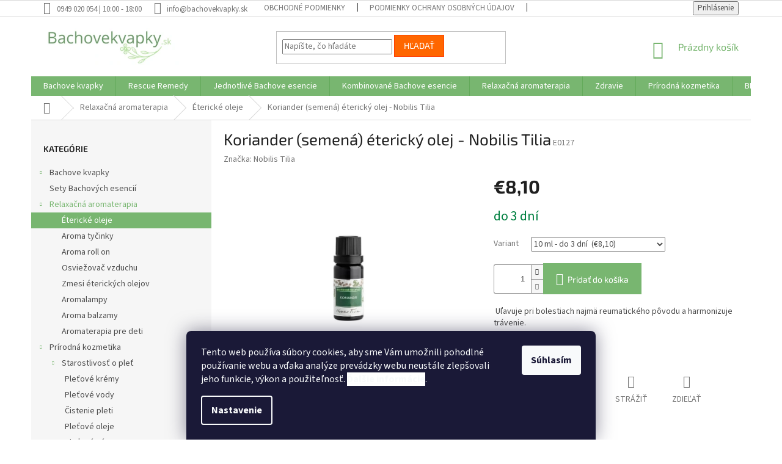

--- FILE ---
content_type: text/html; charset=utf-8
request_url: https://www.bachovekvapky.sk/koriander--semena--etericky-olej-nobilis-tilia/
body_size: 34234
content:
<!doctype html><html lang="sk" dir="ltr" class="header-background-light external-fonts-loaded"><head><meta charset="utf-8" /><meta name="viewport" content="width=device-width,initial-scale=1" /><title>Koriander (semená) éterický olej - Nobilis Tilia - Bachovekvapky.sk</title><link rel="preconnect" href="https://cdn.myshoptet.com" /><link rel="dns-prefetch" href="https://cdn.myshoptet.com" /><link rel="preload" href="https://cdn.myshoptet.com/prj/dist/master/cms/libs/jquery/jquery-1.11.3.min.js" as="script" /><link href="https://cdn.myshoptet.com/prj/dist/master/cms/templates/frontend_templates/shared/css/font-face/source-sans-3.css" rel="stylesheet"><link href="https://cdn.myshoptet.com/prj/dist/master/cms/templates/frontend_templates/shared/css/font-face/exo-2.css" rel="stylesheet"><link href="https://cdn.myshoptet.com/prj/dist/master/shop/dist/font-shoptet-11.css.62c94c7785ff2cea73b2.css" rel="stylesheet"><script>
dataLayer = [];
dataLayer.push({'shoptet' : {
    "pageId": 1060,
    "pageType": "productDetail",
    "currency": "EUR",
    "currencyInfo": {
        "decimalSeparator": ",",
        "exchangeRate": 1,
        "priceDecimalPlaces": 2,
        "symbol": "\u20ac",
        "symbolLeft": 1,
        "thousandSeparator": " "
    },
    "language": "sk",
    "projectId": 211518,
    "product": {
        "id": 1899,
        "guid": "68397a6a-5d64-11ed-92ee-0cc47a6c9c84",
        "hasVariants": true,
        "codes": [
            {
                "code": "E0127"
            }
        ],
        "name": "Koriander (semen\u00e1) \u00e9terick\u00fd olej - Nobilis Tilia",
        "appendix": "",
        "weight": 0,
        "manufacturer": "Nobilis Tilia",
        "manufacturerGuid": "1EF5332A8FF46C309B4EDA0BA3DED3EE",
        "currentCategory": "Relaxa\u010dn\u00e1 aromaterapia | \u00c9terick\u00e9 oleje",
        "currentCategoryGuid": "c664845c-30d8-11ec-a39f-002590dc5efc",
        "defaultCategory": "Relaxa\u010dn\u00e1 aromaterapia | \u00c9terick\u00e9 oleje",
        "defaultCategoryGuid": "c664845c-30d8-11ec-a39f-002590dc5efc",
        "currency": "EUR",
        "priceWithVat": 8.0999999999999996
    },
    "cartInfo": {
        "id": null,
        "freeShipping": false,
        "freeShippingFrom": 60,
        "leftToFreeGift": {
            "formattedPrice": "\u20ac0",
            "priceLeft": 0
        },
        "freeGift": false,
        "leftToFreeShipping": {
            "priceLeft": 60,
            "dependOnRegion": 0,
            "formattedPrice": "\u20ac60"
        },
        "discountCoupon": [],
        "getNoBillingShippingPrice": {
            "withoutVat": 0,
            "vat": 0,
            "withVat": 0
        },
        "cartItems": [],
        "taxMode": "ORDINARY"
    },
    "cart": [],
    "customer": {
        "priceRatio": 1,
        "priceListId": 1,
        "groupId": null,
        "registered": false,
        "mainAccount": false
    }
}});
dataLayer.push({'cookie_consent' : {
    "marketing": "denied",
    "analytics": "denied"
}});
document.addEventListener('DOMContentLoaded', function() {
    shoptet.consent.onAccept(function(agreements) {
        if (agreements.length == 0) {
            return;
        }
        dataLayer.push({
            'cookie_consent' : {
                'marketing' : (agreements.includes(shoptet.config.cookiesConsentOptPersonalisation)
                    ? 'granted' : 'denied'),
                'analytics': (agreements.includes(shoptet.config.cookiesConsentOptAnalytics)
                    ? 'granted' : 'denied')
            },
            'event': 'cookie_consent'
        });
    });
});
</script>
<meta property="og:type" content="website"><meta property="og:site_name" content="bachovekvapky.sk"><meta property="og:url" content="https://www.bachovekvapky.sk/koriander--semena--etericky-olej-nobilis-tilia/"><meta property="og:title" content="Koriander (semená) éterický olej - Nobilis Tilia - Bachovekvapky.sk"><meta name="author" content="Bachovekvapky.sk"><meta name="web_author" content="Shoptet.sk"><meta name="dcterms.rightsHolder" content="www.bachovekvapky.sk"><meta name="robots" content="index,follow"><meta property="og:image" content="https://cdn.myshoptet.com/usr/www.bachovekvapky.sk/user/shop/big/1899_koriander-etericky-olej-nobilis.jpg?6366f666"><meta property="og:description" content="Koriander éterický olej - Nobilis Tilia"><meta name="description" content="Koriander éterický olej - Nobilis Tilia"><meta name="google-site-verification" content="e_JmXiVGtzLO1MHWCFWgPkM98SIBBijyRizvK9mkFuw"><meta property="product:price:amount" content="8.1"><meta property="product:price:currency" content="EUR"><style>:root {--color-primary: #78b670;--color-primary-h: 113;--color-primary-s: 32%;--color-primary-l: 58%;--color-primary-hover: #78b670;--color-primary-hover-h: 113;--color-primary-hover-s: 32%;--color-primary-hover-l: 58%;--color-secondary: #78b670;--color-secondary-h: 113;--color-secondary-s: 32%;--color-secondary-l: 58%;--color-secondary-hover: #78b670;--color-secondary-hover-h: 113;--color-secondary-hover-s: 32%;--color-secondary-hover-l: 58%;--color-tertiary: #ff6600;--color-tertiary-h: 24;--color-tertiary-s: 100%;--color-tertiary-l: 50%;--color-tertiary-hover: #ff3c00;--color-tertiary-hover-h: 14;--color-tertiary-hover-s: 100%;--color-tertiary-hover-l: 50%;--color-header-background: #ffffff;--template-font: "Source Sans 3";--template-headings-font: "Exo 2";--header-background-url: url("[data-uri]");--cookies-notice-background: #1A1937;--cookies-notice-color: #F8FAFB;--cookies-notice-button-hover: #f5f5f5;--cookies-notice-link-hover: #27263f;--templates-update-management-preview-mode-content: "Náhľad aktualizácií šablóny je aktívny pre váš prehliadač."}</style>
    
    <link href="https://cdn.myshoptet.com/prj/dist/master/shop/dist/main-11.less.fcb4a42d7bd8a71b7ee2.css" rel="stylesheet" />
        
    <script>var shoptet = shoptet || {};</script>
    <script src="https://cdn.myshoptet.com/prj/dist/master/shop/dist/main-3g-header.js.05f199e7fd2450312de2.js"></script>
<!-- User include --><!-- api 473(125) html code header -->

                <style>
                    #order-billing-methods .radio-wrapper[data-guid="b296e599-9b0a-11ed-a84f-002590dc5efc"]:not(.cggooglepay), #order-billing-methods .radio-wrapper[data-guid="a78848b1-66d9-11eb-933a-002590dad85e"]:not(.cgapplepay) {
                        display: none;
                    }
                </style>
                <script type="text/javascript">
                    document.addEventListener('DOMContentLoaded', function() {
                        if (getShoptetDataLayer('pageType') === 'billingAndShipping') {
                            
                try {
                    if (window.ApplePaySession && window.ApplePaySession.canMakePayments()) {
                        document.querySelector('#order-billing-methods .radio-wrapper[data-guid="a78848b1-66d9-11eb-933a-002590dad85e"]').classList.add('cgapplepay');
                    }
                } catch (err) {} 
            
                            
                const cgBaseCardPaymentMethod = {
                        type: 'CARD',
                        parameters: {
                            allowedAuthMethods: ["PAN_ONLY", "CRYPTOGRAM_3DS"],
                            allowedCardNetworks: [/*"AMEX", "DISCOVER", "INTERAC", "JCB",*/ "MASTERCARD", "VISA"]
                        }
                };
                
                function cgLoadScript(src, callback)
                {
                    var s,
                        r,
                        t;
                    r = false;
                    s = document.createElement('script');
                    s.type = 'text/javascript';
                    s.src = src;
                    s.onload = s.onreadystatechange = function() {
                        if ( !r && (!this.readyState || this.readyState == 'complete') )
                        {
                            r = true;
                            callback();
                        }
                    };
                    t = document.getElementsByTagName('script')[0];
                    t.parentNode.insertBefore(s, t);
                } 
                
                function cgGetGoogleIsReadyToPayRequest() {
                    return Object.assign(
                        {},
                        {
                            apiVersion: 2,
                            apiVersionMinor: 0
                        },
                        {
                            allowedPaymentMethods: [cgBaseCardPaymentMethod]
                        }
                    );
                }

                function onCgGooglePayLoaded() {
                    let paymentsClient = new google.payments.api.PaymentsClient({environment: 'PRODUCTION'});
                    paymentsClient.isReadyToPay(cgGetGoogleIsReadyToPayRequest()).then(function(response) {
                        if (response.result) {
                            document.querySelector('#order-billing-methods .radio-wrapper[data-guid="b296e599-9b0a-11ed-a84f-002590dc5efc"]').classList.add('cggooglepay');	 	 	 	 	 
                        }
                    })
                    .catch(function(err) {});
                }
                
                cgLoadScript('https://pay.google.com/gp/p/js/pay.js', onCgGooglePayLoaded);
            
                        }
                    });
                </script> 
                
<!-- project html code header -->
<style type="text/css">
#menu li { font-size: 0.78rem }
</style>

<style>

.site-msg.information {
 height:55px;
 Color:white;
 background-color: #82AE4E;
 font-size:18px;
 font-style:bold;
 opacity:1;
 max-width:none;
 position:relative;
 bottom:auto !important;
 left:auto;
 box-shadow:none;
 text-align:center;
 line-height:0.8;
 padding-left:8px;
 padding-right:8px
}

</style>

<style>

.latest-contribution-wrapper {
  display: none;
  flex-wrap: wrap;
  align-items: flex-start;
}
</style>
<!-- /User include --><link rel="shortcut icon" href="/favicon.ico" type="image/x-icon" /><link rel="canonical" href="https://www.bachovekvapky.sk/koriander--semena--etericky-olej-nobilis-tilia/" />    <!-- Global site tag (gtag.js) - Google Analytics -->
    <script async src="https://www.googletagmanager.com/gtag/js?id=G-TC445CKGE3"></script>
    <script>
        
        window.dataLayer = window.dataLayer || [];
        function gtag(){dataLayer.push(arguments);}
        

                    console.debug('default consent data');

            gtag('consent', 'default', {"ad_storage":"denied","analytics_storage":"denied","ad_user_data":"denied","ad_personalization":"denied","wait_for_update":500});
            dataLayer.push({
                'event': 'default_consent'
            });
        
        gtag('js', new Date());

                gtag('config', 'UA-12715090-7', { 'groups': "UA" });
        
                gtag('config', 'G-TC445CKGE3', {"groups":"GA4","send_page_view":false,"content_group":"productDetail","currency":"EUR","page_language":"sk"});
        
                gtag('config', 'AW-1017683706');
        
        
        
        
        
                    gtag('event', 'page_view', {"send_to":"GA4","page_language":"sk","content_group":"productDetail","currency":"EUR"});
        
                gtag('set', 'currency', 'EUR');

        gtag('event', 'view_item', {
            "send_to": "UA",
            "items": [
                {
                    "id": "E0127",
                    "name": "Koriander (semen\u00e1) \u00e9terick\u00fd olej - Nobilis Tilia",
                    "category": "Relaxa\u010dn\u00e1 aromaterapia \/ \u00c9terick\u00e9 oleje",
                                        "brand": "Nobilis Tilia",
                                                            "variant": "10 ml",
                                        "price": 6.59
                }
            ]
        });
        
        
        
        
        
                    gtag('event', 'view_item', {"send_to":"GA4","page_language":"sk","content_group":"productDetail","value":6.5899999999999999,"currency":"EUR","items":[{"item_id":"E0127","item_name":"Koriander (semen\u00e1) \u00e9terick\u00fd olej - Nobilis Tilia","item_brand":"Nobilis Tilia","item_category":"Relaxa\u010dn\u00e1 aromaterapia","item_category2":"\u00c9terick\u00e9 oleje","item_variant":"E0127~10 ml","price":6.5899999999999999,"quantity":1,"index":0}]});
        
        
        
        
        
        
        
        document.addEventListener('DOMContentLoaded', function() {
            if (typeof shoptet.tracking !== 'undefined') {
                for (var id in shoptet.tracking.bannersList) {
                    gtag('event', 'view_promotion', {
                        "send_to": "UA",
                        "promotions": [
                            {
                                "id": shoptet.tracking.bannersList[id].id,
                                "name": shoptet.tracking.bannersList[id].name,
                                "position": shoptet.tracking.bannersList[id].position
                            }
                        ]
                    });
                }
            }

            shoptet.consent.onAccept(function(agreements) {
                if (agreements.length !== 0) {
                    console.debug('gtag consent accept');
                    var gtagConsentPayload =  {
                        'ad_storage': agreements.includes(shoptet.config.cookiesConsentOptPersonalisation)
                            ? 'granted' : 'denied',
                        'analytics_storage': agreements.includes(shoptet.config.cookiesConsentOptAnalytics)
                            ? 'granted' : 'denied',
                                                                                                'ad_user_data': agreements.includes(shoptet.config.cookiesConsentOptPersonalisation)
                            ? 'granted' : 'denied',
                        'ad_personalization': agreements.includes(shoptet.config.cookiesConsentOptPersonalisation)
                            ? 'granted' : 'denied',
                        };
                    console.debug('update consent data', gtagConsentPayload);
                    gtag('consent', 'update', gtagConsentPayload);
                    dataLayer.push(
                        { 'event': 'update_consent' }
                    );
                }
            });
        });
    </script>
</head><body class="desktop id-1060 in-etericke-oleje template-11 type-product type-detail multiple-columns-body columns-mobile-2 columns-3 ums_forms_redesign--off ums_a11y_category_page--on ums_discussion_rating_forms--off ums_flags_display_unification--on ums_a11y_login--on mobile-header-version-0"><noscript>
    <style>
        #header {
            padding-top: 0;
            position: relative !important;
            top: 0;
        }
        .header-navigation {
            position: relative !important;
        }
        .overall-wrapper {
            margin: 0 !important;
        }
        body:not(.ready) {
            visibility: visible !important;
        }
    </style>
    <div class="no-javascript">
        <div class="no-javascript__title">Musíte zmeniť nastavenie vášho prehliadača</div>
        <div class="no-javascript__text">Pozrite sa na: <a href="https://www.google.com/support/bin/answer.py?answer=23852">Ako povoliť JavaScript vo vašom prehliadači</a>.</div>
        <div class="no-javascript__text">Ak používate software na blokovanie reklám, možno bude potrebné, aby ste povolili JavaScript z tejto stránky.</div>
        <div class="no-javascript__text">Ďakujeme.</div>
    </div>
</noscript>

        <div id="fb-root"></div>
        <script>
            window.fbAsyncInit = function() {
                FB.init({
//                    appId            : 'your-app-id',
                    autoLogAppEvents : true,
                    xfbml            : true,
                    version          : 'v19.0'
                });
            };
        </script>
        <script async defer crossorigin="anonymous" src="https://connect.facebook.net/sk_SK/sdk.js"></script>    <div class="siteCookies siteCookies--bottom siteCookies--dark js-siteCookies" role="dialog" data-testid="cookiesPopup" data-nosnippet>
        <div class="siteCookies__form">
            <div class="siteCookies__content">
                <div class="siteCookies__text">
                    Tento web používa súbory cookies, aby sme Vám umožnili pohodlné používanie webu a vďaka analýze prevádzky webu neustále zlepšovali jeho funkcie, výkon a použiteľnosť. <strong><a href="https://www.bachovekvapky.sk/subory-cookies/" target="_blank" rel="noopener noreferrer"><span style="background-color: #ffffff;">Ďalšie informácie</span></a></strong>.
                </div>
                <p class="siteCookies__links">
                    <button class="siteCookies__link js-cookies-settings" aria-label="Nastavenia cookies" data-testid="cookiesSettings">Nastavenie</button>
                </p>
            </div>
            <div class="siteCookies__buttonWrap">
                                <button class="siteCookies__button js-cookiesConsentSubmit" value="all" aria-label="Prijať cookies" data-testid="buttonCookiesAccept">Súhlasím</button>
            </div>
        </div>
        <script>
            document.addEventListener("DOMContentLoaded", () => {
                const siteCookies = document.querySelector('.js-siteCookies');
                document.addEventListener("scroll", shoptet.common.throttle(() => {
                    const st = document.documentElement.scrollTop;
                    if (st > 1) {
                        siteCookies.classList.add('siteCookies--scrolled');
                    } else {
                        siteCookies.classList.remove('siteCookies--scrolled');
                    }
                }, 100));
            });
        </script>
    </div>
<a href="#content" class="skip-link sr-only">Prejsť na obsah</a><div class="overall-wrapper"><div class="user-action"><div class="container">
    <div class="user-action-in">
                    <div id="login" class="user-action-login popup-widget login-widget" role="dialog" aria-labelledby="loginHeading">
        <div class="popup-widget-inner">
                            <h2 id="loginHeading">Prihlásenie k vášmu účtu</h2><div id="customerLogin"><form action="/action/Customer/Login/" method="post" id="formLoginIncluded" class="csrf-enabled formLogin" data-testid="formLogin"><input type="hidden" name="referer" value="" /><div class="form-group"><div class="input-wrapper email js-validated-element-wrapper no-label"><input type="email" name="email" class="form-control" autofocus placeholder="E-mailová adresa (napr. jan@novak.sk)" data-testid="inputEmail" autocomplete="email" required /></div></div><div class="form-group"><div class="input-wrapper password js-validated-element-wrapper no-label"><input type="password" name="password" class="form-control" placeholder="Heslo" data-testid="inputPassword" autocomplete="current-password" required /><span class="no-display">Nemôžete vyplniť toto pole</span><input type="text" name="surname" value="" class="no-display" /></div></div><div class="form-group"><div class="login-wrapper"><button type="submit" class="btn btn-secondary btn-text btn-login" data-testid="buttonSubmit">Prihlásiť sa</button><div class="password-helper"><a href="/registracia/" data-testid="signup" rel="nofollow">Nová registrácia</a><a href="/klient/zabudnute-heslo/" rel="nofollow">Zabudnuté heslo</a></div></div></div></form>
</div>                    </div>
    </div>

                            <div id="cart-widget" class="user-action-cart popup-widget cart-widget loader-wrapper" data-testid="popupCartWidget" role="dialog" aria-hidden="true">
    <div class="popup-widget-inner cart-widget-inner place-cart-here">
        <div class="loader-overlay">
            <div class="loader"></div>
        </div>
    </div>

    <div class="cart-widget-button">
        <a href="/kosik/" class="btn btn-conversion" id="continue-order-button" rel="nofollow" data-testid="buttonNextStep">Pokračovať do košíka</a>
    </div>
</div>
            </div>
</div>
</div><div class="top-navigation-bar" data-testid="topNavigationBar">

    <div class="container">

        <div class="top-navigation-contacts">
            <strong>Zákaznícka podpora:</strong><a class="project-phone project-phone-info" role="text" aria-label="Telefón: 0949 020 054 | 10:00 - 18:00"><span aria-hidden="true">0949 020 054 | 10:00 - 18:00</span></a><a href="mailto:info@bachovekvapky.sk" class="project-email" data-testid="contactboxEmail"><span>info@bachovekvapky.sk</span></a>        </div>

                            <div class="top-navigation-menu">
                <div class="top-navigation-menu-trigger"></div>
                <ul class="top-navigation-bar-menu">
                                            <li class="top-navigation-menu-item-39">
                            <a href="/obchodne-podmienky/">Obchodné podmienky</a>
                        </li>
                                            <li class="top-navigation-menu-item-973">
                            <a href="/podmienky-ochrany-osobnych-udajov/">Podmienky ochrany osobných údajov</a>
                        </li>
                                            <li class="top-navigation-menu-item-979">
                            <a href="/subory-cookies/">Súbory cookies</a>
                        </li>
                                            <li class="top-navigation-menu-item-712">
                            <a href="/doprava-a-platba/">Doprava a platba</a>
                        </li>
                                            <li class="top-navigation-menu-item-718">
                            <a href="/vsetko-o-nakupe/">Všetko o nákupe</a>
                        </li>
                                            <li class="top-navigation-menu-item-949">
                            <a href="/reklamacny-poriadok/">Reklamačný poriadok</a>
                        </li>
                                            <li class="top-navigation-menu-item-952">
                            <a href="/odstupenie-od-zmluvy/">Odstúpenie od zmluvy</a>
                        </li>
                                            <li class="top-navigation-menu-item-955">
                            <a href="/alternativne-riesenie-sporov/">Alternatívne riešenie sporov - ARS</a>
                        </li>
                                            <li class="top-navigation-menu-item-29">
                            <a href="/kontakt/">Kontakt</a>
                        </li>
                                    </ul>
                <ul class="top-navigation-bar-menu-helper"></ul>
            </div>
        
        <div class="top-navigation-tools">
            <div class="responsive-tools">
                <a href="#" class="toggle-window" data-target="search" aria-label="Hľadať" data-testid="linkSearchIcon"></a>
                                                            <a href="#" class="toggle-window" data-target="login"></a>
                                                    <a href="#" class="toggle-window" data-target="navigation" aria-label="Menu" data-testid="hamburgerMenu"></a>
            </div>
                        <button class="top-nav-button top-nav-button-login toggle-window" type="button" data-target="login" aria-haspopup="dialog" aria-controls="login" aria-expanded="false" data-testid="signin"><span>Prihlásenie</span></button>        </div>

    </div>

</div>
<header id="header"><div class="container navigation-wrapper">
    <div class="header-top">
        <div class="site-name-wrapper">
            <div class="site-name"><a href="/" data-testid="linkWebsiteLogo"><img src="https://cdn.myshoptet.com/usr/www.bachovekvapky.sk/user/logos/bachovekvapky_logo_4.png" alt="Bachovekvapky.sk" fetchpriority="low" /></a></div>        </div>
        <div class="search" itemscope itemtype="https://schema.org/WebSite">
            <meta itemprop="headline" content="Éterické oleje"/><meta itemprop="url" content="https://www.bachovekvapky.sk"/><meta itemprop="text" content="Koriander éterický olej - Nobilis Tilia"/>            <form action="/action/ProductSearch/prepareString/" method="post"
    id="formSearchForm" class="search-form compact-form js-search-main"
    itemprop="potentialAction" itemscope itemtype="https://schema.org/SearchAction" data-testid="searchForm">
    <fieldset>
        <meta itemprop="target"
            content="https://www.bachovekvapky.sk/vyhladavanie/?string={string}"/>
        <input type="hidden" name="language" value="sk"/>
        
            
<input
    type="search"
    name="string"
        class="query-input form-control search-input js-search-input"
    placeholder="Napíšte, čo hľadáte"
    autocomplete="off"
    required
    itemprop="query-input"
    aria-label="Vyhľadávanie"
    data-testid="searchInput"
>
            <button type="submit" class="btn btn-default" data-testid="searchBtn">Hľadať</button>
        
    </fieldset>
</form>
        </div>
        <div class="navigation-buttons">
                
    <a href="/kosik/" class="btn btn-icon toggle-window cart-count" data-target="cart" data-hover="true" data-redirect="true" data-testid="headerCart" rel="nofollow" aria-haspopup="dialog" aria-expanded="false" aria-controls="cart-widget">
        
                <span class="sr-only">Nákupný košík</span>
        
            <span class="cart-price visible-lg-inline-block" data-testid="headerCartPrice">
                                    Prázdny košík                            </span>
        
    
            </a>
        </div>
    </div>
    <nav id="navigation" aria-label="Hlavné menu" data-collapsible="true"><div class="navigation-in menu"><ul class="menu-level-1" role="menubar" data-testid="headerMenuItems"><li class="menu-item-1137 ext" role="none"><a href="/bachove-kvapky/" data-testid="headerMenuItem" role="menuitem" aria-haspopup="true" aria-expanded="false"><b>Bachove kvapky</b><span class="submenu-arrow"></span></a><ul class="menu-level-2" aria-label="Bachove kvapky" tabindex="-1" role="menu"><li class="menu-item-727" role="none"><a href="/rescue-remedy/" class="menu-image" data-testid="headerMenuItem" tabindex="-1" aria-hidden="true"><img src="data:image/svg+xml,%3Csvg%20width%3D%22140%22%20height%3D%22100%22%20xmlns%3D%22http%3A%2F%2Fwww.w3.org%2F2000%2Fsvg%22%3E%3C%2Fsvg%3E" alt="" aria-hidden="true" width="140" height="100"  data-src="https://cdn.myshoptet.com/usr/www.bachovekvapky.sk/user/categories/thumb/rescue_remedy_bez_alkoholu.jpg" fetchpriority="low" /></a><div><a href="/rescue-remedy/" data-testid="headerMenuItem" role="menuitem"><span>Rescue Remedy</span></a>
                        </div></li><li class="menu-item-730 has-third-level" role="none"><a href="/jednotlive-bachove-esencie/" class="menu-image" data-testid="headerMenuItem" tabindex="-1" aria-hidden="true"><img src="data:image/svg+xml,%3Csvg%20width%3D%22140%22%20height%3D%22100%22%20xmlns%3D%22http%3A%2F%2Fwww.w3.org%2F2000%2Fsvg%22%3E%3C%2Fsvg%3E" alt="" aria-hidden="true" width="140" height="100"  data-src="https://cdn.myshoptet.com/usr/www.bachovekvapky.sk/user/categories/thumb/aspen_new.jpg" fetchpriority="low" /></a><div><a href="/jednotlive-bachove-esencie/" data-testid="headerMenuItem" role="menuitem"><span>Jednotlivé Bachove esencie</span></a>
                                                    <ul class="menu-level-3" role="menu">
                                                                    <li class="menu-item-1140" role="none">
                                        <a href="/cel-svojmu-strachu/" data-testid="headerMenuItem" role="menuitem">
                                            Čel svojmu strachu</a>,                                    </li>
                                                                    <li class="menu-item-1143" role="none">
                                        <a href="/udrz-si-stabilitu/" data-testid="headerMenuItem" role="menuitem">
                                            Zostaň sám sebou</a>,                                    </li>
                                                                    <li class="menu-item-1146" role="none">
                                        <a href="/spoznaj-svoju-mysel/" data-testid="headerMenuItem" role="menuitem">
                                            Spoznaj svoju myseľ</a>,                                    </li>
                                                                    <li class="menu-item-1149" role="none">
                                        <a href="/zi-v-pritomnosti/" data-testid="headerMenuItem" role="menuitem">
                                            Ži naplno</a>,                                    </li>
                                                                    <li class="menu-item-1152" role="none">
                                        <a href="/zi-a-nechaj-zit/" data-testid="headerMenuItem" role="menuitem">
                                            Ži a nechaj žiť</a>,                                    </li>
                                                                    <li class="menu-item-1155" role="none">
                                        <a href="/pribliz-sa-k-ostatnym/" data-testid="headerMenuItem" role="menuitem">
                                            Priblíž sa k ostatným</a>,                                    </li>
                                                                    <li class="menu-item-1158" role="none">
                                        <a href="/najdi-radost-a-nadej/" data-testid="headerMenuItem" role="menuitem">
                                            Nájdi radosť a nádej</a>                                    </li>
                                                            </ul>
                        </div></li><li class="menu-item-685" role="none"><a href="/kombinovane-bachove-esencie/" class="menu-image" data-testid="headerMenuItem" tabindex="-1" aria-hidden="true"><img src="data:image/svg+xml,%3Csvg%20width%3D%22140%22%20height%3D%22100%22%20xmlns%3D%22http%3A%2F%2Fwww.w3.org%2F2000%2Fsvg%22%3E%3C%2Fsvg%3E" alt="" aria-hidden="true" width="140" height="100"  data-src="https://cdn.myshoptet.com/usr/www.bachovekvapky.sk/user/categories/thumb/beakup_rupture.jpg" fetchpriority="low" /></a><div><a href="/kombinovane-bachove-esencie/" data-testid="headerMenuItem" role="menuitem"><span>Kombinované Bachove esencie</span></a>
                        </div></li><li class="menu-item-937" role="none"><a href="/urgency/" class="menu-image" data-testid="headerMenuItem" tabindex="-1" aria-hidden="true"><img src="data:image/svg+xml,%3Csvg%20width%3D%22140%22%20height%3D%22100%22%20xmlns%3D%22http%3A%2F%2Fwww.w3.org%2F2000%2Fsvg%22%3E%3C%2Fsvg%3E" alt="" aria-hidden="true" width="140" height="100"  data-src="https://cdn.myshoptet.com/usr/www.bachovekvapky.sk/user/categories/thumb/roll_on_urgency.jpg" fetchpriority="low" /></a><div><a href="/urgency/" data-testid="headerMenuItem" role="menuitem"><span>Urgency Prvá pomoc</span></a>
                        </div></li><li class="menu-item-967" role="none"><a href="/roll-ony/" class="menu-image" data-testid="headerMenuItem" tabindex="-1" aria-hidden="true"><img src="data:image/svg+xml,%3Csvg%20width%3D%22140%22%20height%3D%22100%22%20xmlns%3D%22http%3A%2F%2Fwww.w3.org%2F2000%2Fsvg%22%3E%3C%2Fsvg%3E" alt="" aria-hidden="true" width="140" height="100"  data-src="https://cdn.myshoptet.com/usr/www.bachovekvapky.sk/user/categories/thumb/roll_on_depresia.jpg" fetchpriority="low" /></a><div><a href="/roll-ony/" data-testid="headerMenuItem" role="menuitem"><span>Roll ony</span></a>
                        </div></li><li class="menu-item-993" role="none"><a href="/aura-parfemy/" class="menu-image" data-testid="headerMenuItem" tabindex="-1" aria-hidden="true"><img src="data:image/svg+xml,%3Csvg%20width%3D%22140%22%20height%3D%22100%22%20xmlns%3D%22http%3A%2F%2Fwww.w3.org%2F2000%2Fsvg%22%3E%3C%2Fsvg%3E" alt="" aria-hidden="true" width="140" height="100"  data-src="https://cdn.myshoptet.com/usr/www.bachovekvapky.sk/user/categories/thumb/aura_parfem_stres.jpg" fetchpriority="low" /></a><div><a href="/aura-parfemy/" data-testid="headerMenuItem" role="menuitem"><span>Aura parfémy</span></a>
                        </div></li><li class="menu-item-697" role="none"><a href="/spanok/" class="menu-image" data-testid="headerMenuItem" tabindex="-1" aria-hidden="true"><img src="data:image/svg+xml,%3Csvg%20width%3D%22140%22%20height%3D%22100%22%20xmlns%3D%22http%3A%2F%2Fwww.w3.org%2F2000%2Fsvg%22%3E%3C%2Fsvg%3E" alt="" aria-hidden="true" width="140" height="100"  data-src="https://cdn.myshoptet.com/usr/www.bachovekvapky.sk/user/categories/thumb/rescue_night_kvapky.jpg" fetchpriority="low" /></a><div><a href="/spanok/" data-testid="headerMenuItem" role="menuitem"><span>Spánok</span></a>
                        </div></li><li class="menu-item-1015" role="none"><a href="/bachove-esencie/" class="menu-image" data-testid="headerMenuItem" tabindex="-1" aria-hidden="true"><img src="data:image/svg+xml,%3Csvg%20width%3D%22140%22%20height%3D%22100%22%20xmlns%3D%22http%3A%2F%2Fwww.w3.org%2F2000%2Fsvg%22%3E%3C%2Fsvg%3E" alt="" aria-hidden="true" width="140" height="100"  data-src="https://cdn.myshoptet.com/usr/www.bachovekvapky.sk/user/categories/thumb/rescue_kids.jpg" fetchpriority="low" /></a><div><a href="/bachove-esencie/" data-testid="headerMenuItem" role="menuitem"><span>Pre deti</span></a>
                        </div></li><li class="menu-item-981" role="none"><a href="/pre-zeny-2/" class="menu-image" data-testid="headerMenuItem" tabindex="-1" aria-hidden="true"><img src="data:image/svg+xml,%3Csvg%20width%3D%22140%22%20height%3D%22100%22%20xmlns%3D%22http%3A%2F%2Fwww.w3.org%2F2000%2Fsvg%22%3E%3C%2Fsvg%3E" alt="" aria-hidden="true" width="140" height="100"  data-src="https://cdn.myshoptet.com/usr/www.bachovekvapky.sk/user/categories/thumb/menopauza-roll-on-10-ml.jpg" fetchpriority="low" /></a><div><a href="/pre-zeny-2/" data-testid="headerMenuItem" role="menuitem"><span>Pre ženy</span></a>
                        </div></li><li class="menu-item-1009" role="none"><a href="/pre-studentov/" class="menu-image" data-testid="headerMenuItem" tabindex="-1" aria-hidden="true"><img src="data:image/svg+xml,%3Csvg%20width%3D%22140%22%20height%3D%22100%22%20xmlns%3D%22http%3A%2F%2Fwww.w3.org%2F2000%2Fsvg%22%3E%3C%2Fsvg%3E" alt="" aria-hidden="true" width="140" height="100"  data-src="https://cdn.myshoptet.com/usr/www.bachovekvapky.sk/user/categories/thumb/rescue-pastilky_ribezla.jpg" fetchpriority="low" /></a><div><a href="/pre-studentov/" data-testid="headerMenuItem" role="menuitem"><span>Pre študentov</span></a>
                        </div></li><li class="menu-item-694" role="none"><a href="/pre-zvierata/" class="menu-image" data-testid="headerMenuItem" tabindex="-1" aria-hidden="true"><img src="data:image/svg+xml,%3Csvg%20width%3D%22140%22%20height%3D%22100%22%20xmlns%3D%22http%3A%2F%2Fwww.w3.org%2F2000%2Fsvg%22%3E%3C%2Fsvg%3E" alt="" aria-hidden="true" width="140" height="100"  data-src="https://cdn.myshoptet.com/usr/www.bachovekvapky.sk/user/categories/thumb/rescue_pets.jpg" fetchpriority="low" /></a><div><a href="/pre-zvierata/" data-testid="headerMenuItem" role="menuitem"><span>Pre zvieratá</span></a>
                        </div></li><li class="menu-item-703" role="none"><a href="/toaletne-vody--parfemy/" class="menu-image" data-testid="headerMenuItem" tabindex="-1" aria-hidden="true"><img src="data:image/svg+xml,%3Csvg%20width%3D%22140%22%20height%3D%22100%22%20xmlns%3D%22http%3A%2F%2Fwww.w3.org%2F2000%2Fsvg%22%3E%3C%2Fsvg%3E" alt="" aria-hidden="true" width="140" height="100"  data-src="https://cdn.myshoptet.com/usr/www.bachovekvapky.sk/user/categories/thumb/eau-de-parfum-delices-de-bach.jpg" fetchpriority="low" /></a><div><a href="/toaletne-vody--parfemy/" data-testid="headerMenuItem" role="menuitem"><span>Toaletné vody, parfémy</span></a>
                        </div></li></ul></li>
<li class="menu-item-727" role="none"><a href="/rescue-remedy/" data-testid="headerMenuItem" role="menuitem" aria-expanded="false"><b>Rescue Remedy</b></a></li>
<li class="menu-item-730 ext" role="none"><a href="/jednotlive-bachove-esencie/" data-testid="headerMenuItem" role="menuitem" aria-haspopup="true" aria-expanded="false"><b>Jednotlivé Bachove esencie</b><span class="submenu-arrow"></span></a><ul class="menu-level-2" aria-label="Jednotlivé Bachove esencie" tabindex="-1" role="menu"><li class="menu-item-1140" role="none"><a href="/cel-svojmu-strachu/" class="menu-image" data-testid="headerMenuItem" tabindex="-1" aria-hidden="true"><img src="data:image/svg+xml,%3Csvg%20width%3D%22140%22%20height%3D%22100%22%20xmlns%3D%22http%3A%2F%2Fwww.w3.org%2F2000%2Fsvg%22%3E%3C%2Fsvg%3E" alt="" aria-hidden="true" width="140" height="100"  data-src="https://cdn.myshoptet.com/usr/www.bachovekvapky.sk/user/categories/thumb/aspen_new-1.jpg" fetchpriority="low" /></a><div><a href="/cel-svojmu-strachu/" data-testid="headerMenuItem" role="menuitem"><span>Čel svojmu strachu</span></a>
                        </div></li><li class="menu-item-1143" role="none"><a href="/udrz-si-stabilitu/" class="menu-image" data-testid="headerMenuItem" tabindex="-1" aria-hidden="true"><img src="data:image/svg+xml,%3Csvg%20width%3D%22140%22%20height%3D%22100%22%20xmlns%3D%22http%3A%2F%2Fwww.w3.org%2F2000%2Fsvg%22%3E%3C%2Fsvg%3E" alt="" aria-hidden="true" width="140" height="100"  data-src="https://cdn.myshoptet.com/usr/www.bachovekvapky.sk/user/categories/thumb/agrimony_new.jpg" fetchpriority="low" /></a><div><a href="/udrz-si-stabilitu/" data-testid="headerMenuItem" role="menuitem"><span>Zostaň sám sebou</span></a>
                        </div></li><li class="menu-item-1146" role="none"><a href="/spoznaj-svoju-mysel/" class="menu-image" data-testid="headerMenuItem" tabindex="-1" aria-hidden="true"><img src="data:image/svg+xml,%3Csvg%20width%3D%22140%22%20height%3D%22100%22%20xmlns%3D%22http%3A%2F%2Fwww.w3.org%2F2000%2Fsvg%22%3E%3C%2Fsvg%3E" alt="" aria-hidden="true" width="140" height="100"  data-src="https://cdn.myshoptet.com/usr/www.bachovekvapky.sk/user/categories/thumb/cerato_new.jpg" fetchpriority="low" /></a><div><a href="/spoznaj-svoju-mysel/" data-testid="headerMenuItem" role="menuitem"><span>Spoznaj svoju myseľ</span></a>
                        </div></li><li class="menu-item-1149" role="none"><a href="/zi-v-pritomnosti/" class="menu-image" data-testid="headerMenuItem" tabindex="-1" aria-hidden="true"><img src="data:image/svg+xml,%3Csvg%20width%3D%22140%22%20height%3D%22100%22%20xmlns%3D%22http%3A%2F%2Fwww.w3.org%2F2000%2Fsvg%22%3E%3C%2Fsvg%3E" alt="" aria-hidden="true" width="140" height="100"  data-src="https://cdn.myshoptet.com/usr/www.bachovekvapky.sk/user/categories/thumb/honeysuckle_new.jpg" fetchpriority="low" /></a><div><a href="/zi-v-pritomnosti/" data-testid="headerMenuItem" role="menuitem"><span>Ži naplno</span></a>
                        </div></li><li class="menu-item-1152" role="none"><a href="/zi-a-nechaj-zit/" class="menu-image" data-testid="headerMenuItem" tabindex="-1" aria-hidden="true"><img src="data:image/svg+xml,%3Csvg%20width%3D%22140%22%20height%3D%22100%22%20xmlns%3D%22http%3A%2F%2Fwww.w3.org%2F2000%2Fsvg%22%3E%3C%2Fsvg%3E" alt="" aria-hidden="true" width="140" height="100"  data-src="https://cdn.myshoptet.com/usr/www.bachovekvapky.sk/user/categories/thumb/chicory_new.jpg" fetchpriority="low" /></a><div><a href="/zi-a-nechaj-zit/" data-testid="headerMenuItem" role="menuitem"><span>Ži a nechaj žiť</span></a>
                        </div></li><li class="menu-item-1155" role="none"><a href="/pribliz-sa-k-ostatnym/" class="menu-image" data-testid="headerMenuItem" tabindex="-1" aria-hidden="true"><img src="data:image/svg+xml,%3Csvg%20width%3D%22140%22%20height%3D%22100%22%20xmlns%3D%22http%3A%2F%2Fwww.w3.org%2F2000%2Fsvg%22%3E%3C%2Fsvg%3E" alt="" aria-hidden="true" width="140" height="100"  data-src="https://cdn.myshoptet.com/usr/www.bachovekvapky.sk/user/categories/thumb/water_violet_new.jpg" fetchpriority="low" /></a><div><a href="/pribliz-sa-k-ostatnym/" data-testid="headerMenuItem" role="menuitem"><span>Priblíž sa k ostatným</span></a>
                        </div></li><li class="menu-item-1158" role="none"><a href="/najdi-radost-a-nadej/" class="menu-image" data-testid="headerMenuItem" tabindex="-1" aria-hidden="true"><img src="data:image/svg+xml,%3Csvg%20width%3D%22140%22%20height%3D%22100%22%20xmlns%3D%22http%3A%2F%2Fwww.w3.org%2F2000%2Fsvg%22%3E%3C%2Fsvg%3E" alt="" aria-hidden="true" width="140" height="100"  data-src="https://cdn.myshoptet.com/usr/www.bachovekvapky.sk/user/categories/thumb/crab_apple_new.jpg" fetchpriority="low" /></a><div><a href="/najdi-radost-a-nadej/" data-testid="headerMenuItem" role="menuitem"><span>Nájdi radosť a nádej</span></a>
                        </div></li></ul></li>
<li class="menu-item-685" role="none"><a href="/kombinovane-bachove-esencie/" data-testid="headerMenuItem" role="menuitem" aria-expanded="false"><b>Kombinované Bachove esencie</b></a></li>
<li class="menu-item-943 ext" role="none"><a href="/relaxacna-aromaterapia/" data-testid="headerMenuItem" role="menuitem" aria-haspopup="true" aria-expanded="false"><b>Relaxačná aromaterapia</b><span class="submenu-arrow"></span></a><ul class="menu-level-2" aria-label="Relaxačná aromaterapia" tabindex="-1" role="menu"><li class="menu-item-1060 active" role="none"><a href="/etericke-oleje/" class="menu-image" data-testid="headerMenuItem" tabindex="-1" aria-hidden="true"><img src="data:image/svg+xml,%3Csvg%20width%3D%22140%22%20height%3D%22100%22%20xmlns%3D%22http%3A%2F%2Fwww.w3.org%2F2000%2Fsvg%22%3E%3C%2Fsvg%3E" alt="" aria-hidden="true" width="140" height="100"  data-src="https://cdn.myshoptet.com/usr/www.bachovekvapky.sk/user/categories/thumb/bio_bergamot.png" fetchpriority="low" /></a><div><a href="/etericke-oleje/" data-testid="headerMenuItem" role="menuitem"><span>Éterické oleje</span></a>
                        </div></li><li class="menu-item-1024" role="none"><a href="/aroma-tycinky/" class="menu-image" data-testid="headerMenuItem" tabindex="-1" aria-hidden="true"><img src="data:image/svg+xml,%3Csvg%20width%3D%22140%22%20height%3D%22100%22%20xmlns%3D%22http%3A%2F%2Fwww.w3.org%2F2000%2Fsvg%22%3E%3C%2Fsvg%3E" alt="" aria-hidden="true" width="140" height="100"  data-src="https://cdn.myshoptet.com/usr/www.bachovekvapky.sk/user/categories/thumb/inhala__na_tycinka_proti_nevolnosti.jpg" fetchpriority="low" /></a><div><a href="/aroma-tycinky/" data-testid="headerMenuItem" role="menuitem"><span>Aroma tyčinky</span></a>
                        </div></li><li class="menu-item-1027" role="none"><a href="/aroma-roll-ony/" class="menu-image" data-testid="headerMenuItem" tabindex="-1" aria-hidden="true"><img src="data:image/svg+xml,%3Csvg%20width%3D%22140%22%20height%3D%22100%22%20xmlns%3D%22http%3A%2F%2Fwww.w3.org%2F2000%2Fsvg%22%3E%3C%2Fsvg%3E" alt="" aria-hidden="true" width="140" height="100"  data-src="https://cdn.myshoptet.com/usr/www.bachovekvapky.sk/user/categories/thumb/aroma_roll_on_pre_deti_upokojenie_farfalla.jpg" fetchpriority="low" /></a><div><a href="/aroma-roll-ony/" data-testid="headerMenuItem" role="menuitem"><span>Aroma roll on</span></a>
                        </div></li><li class="menu-item-1030" role="none"><a href="/osviezovace-vzduchu/" class="menu-image" data-testid="headerMenuItem" tabindex="-1" aria-hidden="true"><img src="data:image/svg+xml,%3Csvg%20width%3D%22140%22%20height%3D%22100%22%20xmlns%3D%22http%3A%2F%2Fwww.w3.org%2F2000%2Fsvg%22%3E%3C%2Fsvg%3E" alt="" aria-hidden="true" width="140" height="100"  data-src="https://cdn.myshoptet.com/usr/www.bachovekvapky.sk/user/categories/thumb/osviezovac_vzduchu_pre_lepsie_ucenie_primavera.jpg" fetchpriority="low" /></a><div><a href="/osviezovace-vzduchu/" data-testid="headerMenuItem" role="menuitem"><span>Osviežovač vzduchu</span></a>
                        </div></li><li class="menu-item-1036" role="none"><a href="/zmesi-eterickych-olejov/" class="menu-image" data-testid="headerMenuItem" tabindex="-1" aria-hidden="true"><img src="data:image/svg+xml,%3Csvg%20width%3D%22140%22%20height%3D%22100%22%20xmlns%3D%22http%3A%2F%2Fwww.w3.org%2F2000%2Fsvg%22%3E%3C%2Fsvg%3E" alt="" aria-hidden="true" width="140" height="100"  data-src="https://cdn.myshoptet.com/usr/www.bachovekvapky.sk/user/categories/thumb/citrusovy_sad_zmes_eterickych_olejov_hanus.png" fetchpriority="low" /></a><div><a href="/zmesi-eterickych-olejov/" data-testid="headerMenuItem" role="menuitem"><span>Zmesi éterických olejov</span></a>
                        </div></li><li class="menu-item-1054" role="none"><a href="/aromalampy/" class="menu-image" data-testid="headerMenuItem" tabindex="-1" aria-hidden="true"><img src="data:image/svg+xml,%3Csvg%20width%3D%22140%22%20height%3D%22100%22%20xmlns%3D%22http%3A%2F%2Fwww.w3.org%2F2000%2Fsvg%22%3E%3C%2Fsvg%3E" alt="" aria-hidden="true" width="140" height="100"  data-src="https://cdn.myshoptet.com/usr/www.bachovekvapky.sk/user/categories/thumb/farfalla_aromalampa_venus.png" fetchpriority="low" /></a><div><a href="/aromalampy/" data-testid="headerMenuItem" role="menuitem"><span>Aromalampy</span></a>
                        </div></li><li class="menu-item-1042" role="none"><a href="/aroma-balzamy/" class="menu-image" data-testid="headerMenuItem" tabindex="-1" aria-hidden="true"><img src="data:image/svg+xml,%3Csvg%20width%3D%22140%22%20height%3D%22100%22%20xmlns%3D%22http%3A%2F%2Fwww.w3.org%2F2000%2Fsvg%22%3E%3C%2Fsvg%3E" alt="" aria-hidden="true" width="140" height="100"  data-src="https://cdn.myshoptet.com/usr/www.bachovekvapky.sk/user/categories/thumb/bio_levandulove_kremove_maslo_saloos.jpg" fetchpriority="low" /></a><div><a href="/aroma-balzamy/" data-testid="headerMenuItem" role="menuitem"><span>Aroma balzamy</span></a>
                        </div></li><li class="menu-item-1021" role="none"><a href="/aromaterapia/" class="menu-image" data-testid="headerMenuItem" tabindex="-1" aria-hidden="true"><img src="data:image/svg+xml,%3Csvg%20width%3D%22140%22%20height%3D%22100%22%20xmlns%3D%22http%3A%2F%2Fwww.w3.org%2F2000%2Fsvg%22%3E%3C%2Fsvg%3E" alt="" aria-hidden="true" width="140" height="100"  data-src="https://cdn.myshoptet.com/usr/www.bachovekvapky.sk/user/categories/thumb/osviezovac_vzduchu_hraj_sa_primavera.jpg" fetchpriority="low" /></a><div><a href="/aromaterapia/" data-testid="headerMenuItem" role="menuitem"><span>Aromaterapia pre deti</span></a>
                        </div></li></ul></li>
<li class="menu-item-1166 ext" role="none"><a href="/zdravie-a-vitalita/" data-testid="headerMenuItem" role="menuitem" aria-haspopup="true" aria-expanded="false"><b>Zdravie</b><span class="submenu-arrow"></span></a><ul class="menu-level-2" aria-label="Zdravie" tabindex="-1" role="menu"><li class="menu-item-1003" role="none"><a href="/detske-sirupy/" class="menu-image" data-testid="headerMenuItem" tabindex="-1" aria-hidden="true"><img src="data:image/svg+xml,%3Csvg%20width%3D%22140%22%20height%3D%22100%22%20xmlns%3D%22http%3A%2F%2Fwww.w3.org%2F2000%2Fsvg%22%3E%3C%2Fsvg%3E" alt="" aria-hidden="true" width="140" height="100"  data-src="https://cdn.myshoptet.com/usr/www.bachovekvapky.sk/user/categories/thumb/korytnaci_sirup_mycomedica.jpg" fetchpriority="low" /></a><div><a href="/detske-sirupy/" data-testid="headerMenuItem" role="menuitem"><span>Detské sirupy</span></a>
                        </div></li><li class="menu-item-1173" role="none"><a href="/ajurvedska-medicina/" class="menu-image" data-testid="headerMenuItem" tabindex="-1" aria-hidden="true"><img src="data:image/svg+xml,%3Csvg%20width%3D%22140%22%20height%3D%22100%22%20xmlns%3D%22http%3A%2F%2Fwww.w3.org%2F2000%2Fsvg%22%3E%3C%2Fsvg%3E" alt="" aria-hidden="true" width="140" height="100"  data-src="https://cdn.myshoptet.com/usr/www.bachovekvapky.sk/user/categories/thumb/heart-guard-kapsuly-organic-india.jpg" fetchpriority="low" /></a><div><a href="/ajurvedska-medicina/" data-testid="headerMenuItem" role="menuitem"><span>Ajurvédska medicína</span></a>
                        </div></li><li class="menu-item-1176" role="none"><a href="/ajurvedske-kavy/" class="menu-image" data-testid="headerMenuItem" tabindex="-1" aria-hidden="true"><img src="data:image/svg+xml,%3Csvg%20width%3D%22140%22%20height%3D%22100%22%20xmlns%3D%22http%3A%2F%2Fwww.w3.org%2F2000%2Fsvg%22%3E%3C%2Fsvg%3E" alt="" aria-hidden="true" width="140" height="100"  data-src="https://cdn.myshoptet.com/usr/www.bachovekvapky.sk/user/categories/thumb/kava_tulsi.jpg" fetchpriority="low" /></a><div><a href="/ajurvedske-kavy/" data-testid="headerMenuItem" role="menuitem"><span>Ajurvédske kávy</span></a>
                        </div></li><li class="menu-item-1169" role="none"><a href="/caje/" class="menu-image" data-testid="headerMenuItem" tabindex="-1" aria-hidden="true"><img src="data:image/svg+xml,%3Csvg%20width%3D%22140%22%20height%3D%22100%22%20xmlns%3D%22http%3A%2F%2Fwww.w3.org%2F2000%2Fsvg%22%3E%3C%2Fsvg%3E" alt="" aria-hidden="true" width="140" height="100"  data-src="https://cdn.myshoptet.com/usr/www.bachovekvapky.sk/user/categories/thumb/tulsi_cleanse-ajurvedsky-pecen-oblicky-organic-india.jpg" fetchpriority="low" /></a><div><a href="/caje/" data-testid="headerMenuItem" role="menuitem"><span>Čaje</span></a>
                        </div></li><li class="menu-item-1182" role="none"><a href="/prirodne-zelezo/" class="menu-image" data-testid="headerMenuItem" tabindex="-1" aria-hidden="true"><img src="data:image/svg+xml,%3Csvg%20width%3D%22140%22%20height%3D%22100%22%20xmlns%3D%22http%3A%2F%2Fwww.w3.org%2F2000%2Fsvg%22%3E%3C%2Fsvg%3E" alt="" aria-hidden="true" width="140" height="100"  data-src="https://cdn.myshoptet.com/usr/www.bachovekvapky.sk/user/categories/thumb/ferrotone_prirodne_zelezo_28_dnove_balenie_s_jablkom-2.jpg" fetchpriority="low" /></a><div><a href="/prirodne-zelezo/" data-testid="headerMenuItem" role="menuitem"><span>Prírodné železo</span></a>
                        </div></li></ul></li>
<li class="menu-item-1065 ext" role="none"><a href="/prirodna-kozmetika/" data-testid="headerMenuItem" role="menuitem" aria-haspopup="true" aria-expanded="false"><b>Prírodná kozmetika</b><span class="submenu-arrow"></span></a><ul class="menu-level-2" aria-label="Prírodná kozmetika" tabindex="-1" role="menu"><li class="menu-item-1080 has-third-level" role="none"><a href="/starostlivost-o-plet/" class="menu-image" data-testid="headerMenuItem" tabindex="-1" aria-hidden="true"><img src="data:image/svg+xml,%3Csvg%20width%3D%22140%22%20height%3D%22100%22%20xmlns%3D%22http%3A%2F%2Fwww.w3.org%2F2000%2Fsvg%22%3E%3C%2Fsvg%3E" alt="" aria-hidden="true" width="140" height="100"  data-src="https://cdn.myshoptet.com/usr/www.bachovekvapky.sk/user/categories/thumb/bioaktivny_omladzujuci_olej.jpg" fetchpriority="low" /></a><div><a href="/starostlivost-o-plet/" data-testid="headerMenuItem" role="menuitem"><span>Starostlivosť o pleť</span></a>
                                                    <ul class="menu-level-3" role="menu">
                                                                    <li class="menu-item-1086" role="none">
                                        <a href="/pletove-kremy/" data-testid="headerMenuItem" role="menuitem">
                                            Pleťové krémy</a>,                                    </li>
                                                                    <li class="menu-item-1116" role="none">
                                        <a href="/pletove-vody-2/" data-testid="headerMenuItem" role="menuitem">
                                            Pleťové vody</a>,                                    </li>
                                                                    <li class="menu-item-1119" role="none">
                                        <a href="/cistenie-pleti/" data-testid="headerMenuItem" role="menuitem">
                                            Čistenie pleti</a>,                                    </li>
                                                                    <li class="menu-item-1071" role="none">
                                        <a href="/pletove-oleje/" data-testid="headerMenuItem" role="menuitem">
                                            Pleťové oleje</a>,                                    </li>
                                                                    <li class="menu-item-1110" role="none">
                                        <a href="/pletove-sera/" data-testid="headerMenuItem" role="menuitem">
                                            Pleťové séra</a>,                                    </li>
                                                                    <li class="menu-item-1062" role="none">
                                        <a href="/kvetove-vody/" data-testid="headerMenuItem" role="menuitem">
                                            Kvetové vody</a>,                                    </li>
                                                                    <li class="menu-item-1074" role="none">
                                        <a href="/bambucke-masla/" data-testid="headerMenuItem" role="menuitem">
                                            Bambucké maslá</a>,                                    </li>
                                                                    <li class="menu-item-1077" role="none">
                                        <a href="/peelingy/" data-testid="headerMenuItem" role="menuitem">
                                            Peelingy</a>,                                    </li>
                                                                    <li class="menu-item-1068" role="none">
                                        <a href="/balzamy-na-pery/" data-testid="headerMenuItem" role="menuitem">
                                            Balzamy na pery</a>,                                    </li>
                                                                    <li class="menu-item-1107" role="none">
                                        <a href="/pletove-masky/" data-testid="headerMenuItem" role="menuitem">
                                            Pleťové masky</a>,                                    </li>
                                                                    <li class="menu-item-1113" role="none">
                                        <a href="/ocne-okolie/" data-testid="headerMenuItem" role="menuitem">
                                            Očné okolie</a>                                    </li>
                                                            </ul>
                        </div></li><li class="menu-item-1083 has-third-level" role="none"><a href="/starostlivost-o-telo/" class="menu-image" data-testid="headerMenuItem" tabindex="-1" aria-hidden="true"><img src="data:image/svg+xml,%3Csvg%20width%3D%22140%22%20height%3D%22100%22%20xmlns%3D%22http%3A%2F%2Fwww.w3.org%2F2000%2Fsvg%22%3E%3C%2Fsvg%3E" alt="" aria-hidden="true" width="140" height="100"  data-src="https://cdn.myshoptet.com/usr/www.bachovekvapky.sk/user/categories/thumb/sprchovy_gel_arganovy_nobilis_tilia.jpg" fetchpriority="low" /></a><div><a href="/starostlivost-o-telo/" data-testid="headerMenuItem" role="menuitem"><span>Starostlivosť o telo</span></a>
                                                    <ul class="menu-level-3" role="menu">
                                                                    <li class="menu-item-1089" role="none">
                                        <a href="/telove-oleje/" data-testid="headerMenuItem" role="menuitem">
                                            Telové oleje</a>,                                    </li>
                                                                    <li class="menu-item-1092" role="none">
                                        <a href="/deodoranty/" data-testid="headerMenuItem" role="menuitem">
                                            Deodoranty</a>,                                    </li>
                                                                    <li class="menu-item-1122" role="none">
                                        <a href="/intimna-hygiena/" data-testid="headerMenuItem" role="menuitem">
                                            Intímna hygiena</a>,                                    </li>
                                                                    <li class="menu-item-1128" role="none">
                                        <a href="/sprchovanie/" data-testid="headerMenuItem" role="menuitem">
                                            Sprchovanie</a>,                                    </li>
                                                                    <li class="menu-item-1131" role="none">
                                        <a href="/pena-do-kupela/" data-testid="headerMenuItem" role="menuitem">
                                            Pena do kúpeľa</a>,                                    </li>
                                                                    <li class="menu-item-1134" role="none">
                                        <a href="/telove-mlieka/" data-testid="headerMenuItem" role="menuitem">
                                            Telové mlieka</a>,                                    </li>
                                                                    <li class="menu-item-1161" role="none">
                                        <a href="/krem-na-ruky/" data-testid="headerMenuItem" role="menuitem">
                                            Krém na ruky</a>                                    </li>
                                                            </ul>
                        </div></li><li class="menu-item-1095" role="none"><a href="/pre-muzov/" class="menu-image" data-testid="headerMenuItem" tabindex="-1" aria-hidden="true"><img src="data:image/svg+xml,%3Csvg%20width%3D%22140%22%20height%3D%22100%22%20xmlns%3D%22http%3A%2F%2Fwww.w3.org%2F2000%2Fsvg%22%3E%3C%2Fsvg%3E" alt="" aria-hidden="true" width="140" height="100"  data-src="https://cdn.myshoptet.com/usr/www.bachovekvapky.sk/user/categories/thumb/balzam_po_holeni_pre_muzov_nobilis_tilia.jpg" fetchpriority="low" /></a><div><a href="/pre-muzov/" data-testid="headerMenuItem" role="menuitem"><span>Pre mužov</span></a>
                        </div></li><li class="menu-item-1098 has-third-level" role="none"><a href="/matka-a-dieta/" class="menu-image" data-testid="headerMenuItem" tabindex="-1" aria-hidden="true"><img src="data:image/svg+xml,%3Csvg%20width%3D%22140%22%20height%3D%22100%22%20xmlns%3D%22http%3A%2F%2Fwww.w3.org%2F2000%2Fsvg%22%3E%3C%2Fsvg%3E" alt="" aria-hidden="true" width="140" height="100"  data-src="https://cdn.myshoptet.com/usr/www.bachovekvapky.sk/user/categories/thumb/benjaminek_detsky_zubny_gel_nobilis_tilia.jpg" fetchpriority="low" /></a><div><a href="/matka-a-dieta/" data-testid="headerMenuItem" role="menuitem"><span>Mamičky a deti</span></a>
                                                    <ul class="menu-level-3" role="menu">
                                                                    <li class="menu-item-1101" role="none">
                                        <a href="/detska-kozmetika/" data-testid="headerMenuItem" role="menuitem">
                                            Detská kozmetika</a>,                                    </li>
                                                                    <li class="menu-item-1104" role="none">
                                        <a href="/tehotenstvo-a-porod/" data-testid="headerMenuItem" role="menuitem">
                                            Tehotenstvo a pôrod</a>                                    </li>
                                                            </ul>
                        </div></li><li class="menu-item-1125" role="none"><a href="/rastlinne-oleje/" class="menu-image" data-testid="headerMenuItem" tabindex="-1" aria-hidden="true"><img src="data:image/svg+xml,%3Csvg%20width%3D%22140%22%20height%3D%22100%22%20xmlns%3D%22http%3A%2F%2Fwww.w3.org%2F2000%2Fsvg%22%3E%3C%2Fsvg%3E" alt="" aria-hidden="true" width="140" height="100"  data-src="https://cdn.myshoptet.com/usr/www.bachovekvapky.sk/user/categories/thumb/hroznovy_olej_200.jpg" fetchpriority="low" /></a><div><a href="/rastlinne-oleje/" data-testid="headerMenuItem" role="menuitem"><span>Rastlinné oleje</span></a>
                        </div></li></ul></li>
<li class="menu-item-721 ext" role="none"><a href="/blog/" data-testid="headerMenuItem" role="menuitem" aria-haspopup="true" aria-expanded="false"><b>BLOG</b><span class="submenu-arrow"></span></a><ul class="menu-level-2" aria-label="BLOG" tabindex="-1" role="menu"><li class="" role="none"><a href="/blog/ako-uspesne-zvladat-skuskove-obdobie/" class="menu-image" data-testid="headerMenuItem" tabindex="-1" aria-hidden="true"><img src="data:image/svg+xml,%3Csvg%20width%3D%22140%22%20height%3D%22100%22%20xmlns%3D%22http%3A%2F%2Fwww.w3.org%2F2000%2Fsvg%22%3E%3C%2Fsvg%3E" alt="" aria-hidden="true" width="140" height="100"  data-src="https://cdn.myshoptet.com/usr/www.bachovekvapky.sk/user/articles/images/skusky_2.jpg" fetchpriority="low" /></a><div><a href="/blog/ako-uspesne-zvladat-skuskove-obdobie/" data-testid="headerMenuItem" role="menuitem"><span>Ako úspešne zvládať skúškové obdobie</span></a>
                        </div></li><li class="" role="none"><a href="/blog/nocne-pocikavanie-u-deti---ako-mozu-pomoct-bachove-esencie/" class="menu-image" data-testid="headerMenuItem" tabindex="-1" aria-hidden="true"><img src="data:image/svg+xml,%3Csvg%20width%3D%22140%22%20height%3D%22100%22%20xmlns%3D%22http%3A%2F%2Fwww.w3.org%2F2000%2Fsvg%22%3E%3C%2Fsvg%3E" alt="" aria-hidden="true" width="140" height="100"  data-src="https://cdn.myshoptet.com/usr/www.bachovekvapky.sk/user/articles/images/nocne_pocikavanie_u_deti.jpg" fetchpriority="low" /></a><div><a href="/blog/nocne-pocikavanie-u-deti---ako-mozu-pomoct-bachove-esencie/" data-testid="headerMenuItem" role="menuitem"><span>Nočné pocikávanie u detí – ako môžu pomôcť Bachove esencie?</span></a>
                        </div></li><li class="" role="none"><a href="/blog/pms-syndrom---ako-si-s-nim-poradit-pomocou-bachovej-terapie/" class="menu-image" data-testid="headerMenuItem" tabindex="-1" aria-hidden="true"><img src="data:image/svg+xml,%3Csvg%20width%3D%22140%22%20height%3D%22100%22%20xmlns%3D%22http%3A%2F%2Fwww.w3.org%2F2000%2Fsvg%22%3E%3C%2Fsvg%3E" alt="" aria-hidden="true" width="140" height="100"  data-src="https://cdn.myshoptet.com/usr/www.bachovekvapky.sk/user/articles/images/pms_syndrom_bachove_kvapky.jpg" fetchpriority="low" /></a><div><a href="/blog/pms-syndrom---ako-si-s-nim-poradit-pomocou-bachovej-terapie/" data-testid="headerMenuItem" role="menuitem"><span>PMS syndróm – ako si s ním poradiť pomocou Bachovej terapie</span></a>
                        </div></li><li class="" role="none"><a href="/blog/ako-si-zvysit-sebavedomie/" class="menu-image" data-testid="headerMenuItem" tabindex="-1" aria-hidden="true"><img src="data:image/svg+xml,%3Csvg%20width%3D%22140%22%20height%3D%22100%22%20xmlns%3D%22http%3A%2F%2Fwww.w3.org%2F2000%2Fsvg%22%3E%3C%2Fsvg%3E" alt="" aria-hidden="true" width="140" height="100"  data-src="https://cdn.myshoptet.com/usr/www.bachovekvapky.sk/user/articles/images/sebavedomie.png" fetchpriority="low" /></a><div><a href="/blog/ako-si-zvysit-sebavedomie/" data-testid="headerMenuItem" role="menuitem"><span>Ako si zvýšiť sebavedomie pomocou Bachových kvetov</span></a>
                        </div></li><li class="" role="none"><a href="/blog/ako-si-priniest-do-zivota-viac-pozitivnych-myslienok/" class="menu-image" data-testid="headerMenuItem" tabindex="-1" aria-hidden="true"><img src="data:image/svg+xml,%3Csvg%20width%3D%22140%22%20height%3D%22100%22%20xmlns%3D%22http%3A%2F%2Fwww.w3.org%2F2000%2Fsvg%22%3E%3C%2Fsvg%3E" alt="" aria-hidden="true" width="140" height="100"  data-src="https://cdn.myshoptet.com/usr/www.bachovekvapky.sk/user/articles/images/etericky_olej_citron.png" fetchpriority="low" /></a><div><a href="/blog/ako-si-priniest-do-zivota-viac-pozitivnych-myslienok/" data-testid="headerMenuItem" role="menuitem"><span>Ako si priniesť do života viac pozitívnych myšlienok</span></a>
                        </div></li><li class="" role="none"><a href="/blog/ako-zvladnut-vianoce-v-psychickej-pohode/" class="menu-image" data-testid="headerMenuItem" tabindex="-1" aria-hidden="true"><img src="data:image/svg+xml,%3Csvg%20width%3D%22140%22%20height%3D%22100%22%20xmlns%3D%22http%3A%2F%2Fwww.w3.org%2F2000%2Fsvg%22%3E%3C%2Fsvg%3E" alt="" aria-hidden="true" width="140" height="100"  data-src="https://cdn.myshoptet.com/usr/www.bachovekvapky.sk/user/articles/images/bachove_esencie_na_samotu.png" fetchpriority="low" /></a><div><a href="/blog/ako-zvladnut-vianoce-v-psychickej-pohode/" data-testid="headerMenuItem" role="menuitem"><span>Ako zvládnuť Vianoce v psychickej pohode</span></a>
                        </div></li><li class="" role="none"><a href="/blog/najpouzivanejsie-bachove-esencie--viete--ktore-to-su/" class="menu-image" data-testid="headerMenuItem" tabindex="-1" aria-hidden="true"><img src="data:image/svg+xml,%3Csvg%20width%3D%22140%22%20height%3D%22100%22%20xmlns%3D%22http%3A%2F%2Fwww.w3.org%2F2000%2Fsvg%22%3E%3C%2Fsvg%3E" alt="" aria-hidden="true" width="140" height="100"  data-src="https://cdn.myshoptet.com/usr/www.bachovekvapky.sk/user/articles/images/bachove_kvapky_olive_oliva_europska.png" fetchpriority="low" /></a><div><a href="/blog/najpouzivanejsie-bachove-esencie--viete--ktore-to-su/" data-testid="headerMenuItem" role="menuitem"><span>Najpoužívanejšie Bachove esencie. Viete, ktoré to sú ?</span></a>
                        </div></li><li class="" role="none"><a href="/blog/ked-spanok-neprichadza--bachove-kvety-a-aromaterapia-pre-zarucene-sladke-sny/" class="menu-image" data-testid="headerMenuItem" tabindex="-1" aria-hidden="true"><img src="data:image/svg+xml,%3Csvg%20width%3D%22140%22%20height%3D%22100%22%20xmlns%3D%22http%3A%2F%2Fwww.w3.org%2F2000%2Fsvg%22%3E%3C%2Fsvg%3E" alt="" aria-hidden="true" width="140" height="100"  data-src="https://cdn.myshoptet.com/usr/www.bachovekvapky.sk/user/articles/images/spanok.jpg" fetchpriority="low" /></a><div><a href="/blog/ked-spanok-neprichadza--bachove-kvety-a-aromaterapia-pre-zarucene-sladke-sny/" data-testid="headerMenuItem" role="menuitem"><span>Keď spánok neprichádza. Bachove kvety a aromaterapia pre zaručene sladké sny</span></a>
                        </div></li><li class="" role="none"><a href="/blog/ako-zvladnut-prve-dni-v-skole/" class="menu-image" data-testid="headerMenuItem" tabindex="-1" aria-hidden="true"><img src="data:image/svg+xml,%3Csvg%20width%3D%22140%22%20height%3D%22100%22%20xmlns%3D%22http%3A%2F%2Fwww.w3.org%2F2000%2Fsvg%22%3E%3C%2Fsvg%3E" alt="" aria-hidden="true" width="140" height="100"  data-src="https://cdn.myshoptet.com/usr/www.bachovekvapky.sk/user/articles/images/fotkyfoto_16048739_s.jpg" fetchpriority="low" /></a><div><a href="/blog/ako-zvladnut-prve-dni-v-skole/" data-testid="headerMenuItem" role="menuitem"><span>Ako zvládnuť prvé dni v škole</span></a>
                        </div></li><li class="" role="none"><a href="/blog/bachove-esencie-v-zivote-zeny/" class="menu-image" data-testid="headerMenuItem" tabindex="-1" aria-hidden="true"><img src="data:image/svg+xml,%3Csvg%20width%3D%22140%22%20height%3D%22100%22%20xmlns%3D%22http%3A%2F%2Fwww.w3.org%2F2000%2Fsvg%22%3E%3C%2Fsvg%3E" alt="" aria-hidden="true" width="140" height="100"  data-src="https://cdn.myshoptet.com/usr/www.bachovekvapky.sk/user/articles/images/fotkyfoto_10847519_s.jpg" fetchpriority="low" /></a><div><a href="/blog/bachove-esencie-v-zivote-zeny/" data-testid="headerMenuItem" role="menuitem"><span>Bachove esencie v živote ženy</span></a>
                        </div></li><li class="" role="none"><a href="/blog/ako-najst-motivaciu-na-cvicenie/" class="menu-image" data-testid="headerMenuItem" tabindex="-1" aria-hidden="true"><img src="data:image/svg+xml,%3Csvg%20width%3D%22140%22%20height%3D%22100%22%20xmlns%3D%22http%3A%2F%2Fwww.w3.org%2F2000%2Fsvg%22%3E%3C%2Fsvg%3E" alt="" aria-hidden="true" width="140" height="100"  data-src="https://cdn.myshoptet.com/usr/www.bachovekvapky.sk/user/articles/images/fotkyfoto_18975361_s.jpg" fetchpriority="low" /></a><div><a href="/blog/ako-najst-motivaciu-na-cvicenie/" data-testid="headerMenuItem" role="menuitem"><span>Ako nájsť motiváciu na cvičenie</span></a>
                        </div></li><li class="" role="none"><a href="/blog/hnev-a-negativne-emocie---naucte-sa-ich-zvladat-a-majte-pokojnejsi-zivot/" class="menu-image" data-testid="headerMenuItem" tabindex="-1" aria-hidden="true"><img src="data:image/svg+xml,%3Csvg%20width%3D%22140%22%20height%3D%22100%22%20xmlns%3D%22http%3A%2F%2Fwww.w3.org%2F2000%2Fsvg%22%3E%3C%2Fsvg%3E" alt="" aria-hidden="true" width="140" height="100"  data-src="https://cdn.myshoptet.com/usr/www.bachovekvapky.sk/user/articles/images/fotkyfoto_195715364_s.jpg" fetchpriority="low" /></a><div><a href="/blog/hnev-a-negativne-emocie---naucte-sa-ich-zvladat-a-majte-pokojnejsi-zivot/" data-testid="headerMenuItem" role="menuitem"><span>Hnev a negatívne emócie – naučte sa ich zvládať a majte pokojnejší život</span></a>
                        </div></li><li class="" role="none"><a href="/blog/vyrovnajte-sa-s-tazkymi-zivotnymi-situaciami-vdaka-sile-prirody/" class="menu-image" data-testid="headerMenuItem" tabindex="-1" aria-hidden="true"><img src="data:image/svg+xml,%3Csvg%20width%3D%22140%22%20height%3D%22100%22%20xmlns%3D%22http%3A%2F%2Fwww.w3.org%2F2000%2Fsvg%22%3E%3C%2Fsvg%3E" alt="" aria-hidden="true" width="140" height="100"  data-src="https://cdn.myshoptet.com/usr/www.bachovekvapky.sk/user/articles/images/fotkyfoto_21813871_s.jpg" fetchpriority="low" /></a><div><a href="/blog/vyrovnajte-sa-s-tazkymi-zivotnymi-situaciami-vdaka-sile-prirody/" data-testid="headerMenuItem" role="menuitem"><span>Vyrovnajte sa s ťažkými životnými situáciami vďaka sile prírody!</span></a>
                        </div></li><li class="" role="none"><a href="/blog/unava--nedostatok-energie--ci-strata-motivacie--vyskusajte-bachove-kvapky/" class="menu-image" data-testid="headerMenuItem" tabindex="-1" aria-hidden="true"><img src="data:image/svg+xml,%3Csvg%20width%3D%22140%22%20height%3D%22100%22%20xmlns%3D%22http%3A%2F%2Fwww.w3.org%2F2000%2Fsvg%22%3E%3C%2Fsvg%3E" alt="" aria-hidden="true" width="140" height="100"  data-src="https://cdn.myshoptet.com/usr/www.bachovekvapky.sk/user/articles/images/fotkyfoto_25079635_s.jpg" fetchpriority="low" /></a><div><a href="/blog/unava--nedostatok-energie--ci-strata-motivacie--vyskusajte-bachove-kvapky/" data-testid="headerMenuItem" role="menuitem"><span>Únava, nedostatok energie, či strata motivácie? Vyskúšajte Bachove kvapky!</span></a>
                        </div></li><li class="" role="none"><a href="/blog/ako-si-ucinne-poradit-so-strachom/" class="menu-image" data-testid="headerMenuItem" tabindex="-1" aria-hidden="true"><img src="data:image/svg+xml,%3Csvg%20width%3D%22140%22%20height%3D%22100%22%20xmlns%3D%22http%3A%2F%2Fwww.w3.org%2F2000%2Fsvg%22%3E%3C%2Fsvg%3E" alt="" aria-hidden="true" width="140" height="100"  data-src="https://cdn.myshoptet.com/usr/www.bachovekvapky.sk/user/articles/images/bachovekvety.jpg" fetchpriority="low" /></a><div><a href="/blog/ako-si-ucinne-poradit-so-strachom/" data-testid="headerMenuItem" role="menuitem"><span>Ako si účinne poradiť so strachom?</span></a>
                        </div></li><li class="" role="none"><a href="/blog/ako-si-poradit-so-smutkom-a-depresiou-pomocou-bachovej-terapie/" class="menu-image" data-testid="headerMenuItem" tabindex="-1" aria-hidden="true"><img src="data:image/svg+xml,%3Csvg%20width%3D%22140%22%20height%3D%22100%22%20xmlns%3D%22http%3A%2F%2Fwww.w3.org%2F2000%2Fsvg%22%3E%3C%2Fsvg%3E" alt="" aria-hidden="true" width="140" height="100"  data-src="https://cdn.myshoptet.com/usr/www.bachovekvapky.sk/user/articles/images/fotkyfoto_73330631_s.jpg" fetchpriority="low" /></a><div><a href="/blog/ako-si-poradit-so-smutkom-a-depresiou-pomocou-bachovej-terapie/" data-testid="headerMenuItem" role="menuitem"><span>Ako si poradiť so smútkom a depresiou pomocou Bachovej terapie?</span></a>
                        </div></li><li class="" role="none"><a href="/blog/ako-zvladnut-prve-skolske-dni-pomocou-bachovych-kvetov/" class="menu-image" data-testid="headerMenuItem" tabindex="-1" aria-hidden="true"><img src="data:image/svg+xml,%3Csvg%20width%3D%22140%22%20height%3D%22100%22%20xmlns%3D%22http%3A%2F%2Fwww.w3.org%2F2000%2Fsvg%22%3E%3C%2Fsvg%3E" alt="" aria-hidden="true" width="140" height="100"  data-src="https://cdn.myshoptet.com/usr/www.bachovekvapky.sk/user/articles/images/fotkyfoto_24205499_m.jpg" fetchpriority="low" /></a><div><a href="/blog/ako-zvladnut-prve-skolske-dni-pomocou-bachovych-kvetov/" data-testid="headerMenuItem" role="menuitem"><span>Ako zvládnuť prvé školské dni pomocou Bachových kvetov?</span></a>
                        </div></li><li class="" role="none"><a href="/blog/deti-a-problemy-s-ucenim/" class="menu-image" data-testid="headerMenuItem" tabindex="-1" aria-hidden="true"><img src="data:image/svg+xml,%3Csvg%20width%3D%22140%22%20height%3D%22100%22%20xmlns%3D%22http%3A%2F%2Fwww.w3.org%2F2000%2Fsvg%22%3E%3C%2Fsvg%3E" alt="" aria-hidden="true" width="140" height="100"  data-src="https://cdn.myshoptet.com/usr/www.bachovekvapky.sk/user/articles/images/fotkyfoto_126281162_s.jpg" fetchpriority="low" /></a><div><a href="/blog/deti-a-problemy-s-ucenim/" data-testid="headerMenuItem" role="menuitem"><span>Deti a problémy s učením</span></a>
                        </div></li><li class="" role="none"><a href="/blog/rescue-remedy-kvapky-poradime-vam--ktore-si-vybrat/" class="menu-image" data-testid="headerMenuItem" tabindex="-1" aria-hidden="true"><img src="data:image/svg+xml,%3Csvg%20width%3D%22140%22%20height%3D%22100%22%20xmlns%3D%22http%3A%2F%2Fwww.w3.org%2F2000%2Fsvg%22%3E%3C%2Fsvg%3E" alt="" aria-hidden="true" width="140" height="100"  data-src="https://cdn.myshoptet.com/usr/www.bachovekvapky.sk/user/articles/images/banner__rescue_remedy.jpg" fetchpriority="low" /></a><div><a href="/blog/rescue-remedy-kvapky-poradime-vam--ktore-si-vybrat/" data-testid="headerMenuItem" role="menuitem"><span>Rescue remedy kvapky - Poradíme vám, ktoré si vybrať !</span></a>
                        </div></li><li class="" role="none"><a href="/blog/ako-sa-vyrabaju-bachove-esencie/" class="menu-image" data-testid="headerMenuItem" tabindex="-1" aria-hidden="true"><img src="data:image/svg+xml,%3Csvg%20width%3D%22140%22%20height%3D%22100%22%20xmlns%3D%22http%3A%2F%2Fwww.w3.org%2F2000%2Fsvg%22%3E%3C%2Fsvg%3E" alt="" aria-hidden="true" width="140" height="100"  data-src="https://cdn.myshoptet.com/prj/dist/master/cms/templates/frontend_templates/00/img/folder.svg" fetchpriority="low" /></a><div><a href="/blog/ako-sa-vyrabaju-bachove-esencie/" data-testid="headerMenuItem" role="menuitem"><span>Ako sa vyrábajú Bachove esencie</span></a>
                        </div></li><li class="" role="none"><a href="/blog/prehlad-bachovych-esencii/" class="menu-image" data-testid="headerMenuItem" tabindex="-1" aria-hidden="true"><img src="data:image/svg+xml,%3Csvg%20width%3D%22140%22%20height%3D%22100%22%20xmlns%3D%22http%3A%2F%2Fwww.w3.org%2F2000%2Fsvg%22%3E%3C%2Fsvg%3E" alt="" aria-hidden="true" width="140" height="100"  data-src="https://cdn.myshoptet.com/prj/dist/master/cms/templates/frontend_templates/00/img/folder.svg" fetchpriority="low" /></a><div><a href="/blog/prehlad-bachovych-esencii/" data-testid="headerMenuItem" role="menuitem"><span>Prehľad Bachových esencií</span></a>
                        </div></li><li class="" role="none"><a href="/blog/co-je-bachova-terapia/" class="menu-image" data-testid="headerMenuItem" tabindex="-1" aria-hidden="true"><img src="data:image/svg+xml,%3Csvg%20width%3D%22140%22%20height%3D%22100%22%20xmlns%3D%22http%3A%2F%2Fwww.w3.org%2F2000%2Fsvg%22%3E%3C%2Fsvg%3E" alt="" aria-hidden="true" width="140" height="100"  data-src="https://cdn.myshoptet.com/prj/dist/master/cms/templates/frontend_templates/00/img/folder.svg" fetchpriority="low" /></a><div><a href="/blog/co-je-bachova-terapia/" data-testid="headerMenuItem" role="menuitem"><span>Čo je Bachova terapia</span></a>
                        </div></li><li class="" role="none"><a href="/blog/snivate-aj-cez-den/" class="menu-image" data-testid="headerMenuItem" tabindex="-1" aria-hidden="true"><img src="data:image/svg+xml,%3Csvg%20width%3D%22140%22%20height%3D%22100%22%20xmlns%3D%22http%3A%2F%2Fwww.w3.org%2F2000%2Fsvg%22%3E%3C%2Fsvg%3E" alt="" aria-hidden="true" width="140" height="100"  data-src="https://cdn.myshoptet.com/prj/dist/master/cms/templates/frontend_templates/00/img/folder.svg" fetchpriority="low" /></a><div><a href="/blog/snivate-aj-cez-den/" data-testid="headerMenuItem" role="menuitem"><span>Snívate aj cez deň?</span></a>
                        </div></li><li class="" role="none"><a href="/blog/ako-uzivat-bachove-esencie/" class="menu-image" data-testid="headerMenuItem" tabindex="-1" aria-hidden="true"><img src="data:image/svg+xml,%3Csvg%20width%3D%22140%22%20height%3D%22100%22%20xmlns%3D%22http%3A%2F%2Fwww.w3.org%2F2000%2Fsvg%22%3E%3C%2Fsvg%3E" alt="" aria-hidden="true" width="140" height="100"  data-src="https://cdn.myshoptet.com/prj/dist/master/cms/templates/frontend_templates/00/img/folder.svg" fetchpriority="low" /></a><div><a href="/blog/ako-uzivat-bachove-esencie/" data-testid="headerMenuItem" role="menuitem"><span>Ako užívať Bachove esencie</span></a>
                        </div></li><li class="" role="none"><a href="/blog/liecenie-bachovymi-esenciami/" class="menu-image" data-testid="headerMenuItem" tabindex="-1" aria-hidden="true"><img src="data:image/svg+xml,%3Csvg%20width%3D%22140%22%20height%3D%22100%22%20xmlns%3D%22http%3A%2F%2Fwww.w3.org%2F2000%2Fsvg%22%3E%3C%2Fsvg%3E" alt="" aria-hidden="true" width="140" height="100"  data-src="https://cdn.myshoptet.com/prj/dist/master/cms/templates/frontend_templates/00/img/folder.svg" fetchpriority="low" /></a><div><a href="/blog/liecenie-bachovymi-esenciami/" data-testid="headerMenuItem" role="menuitem"><span>Liečenie Bachovými esenciami</span></a>
                        </div></li><li class="" role="none"><a href="/blog/nase-tipy-na-vyuzitie-bachovych-esencii/" class="menu-image" data-testid="headerMenuItem" tabindex="-1" aria-hidden="true"><img src="data:image/svg+xml,%3Csvg%20width%3D%22140%22%20height%3D%22100%22%20xmlns%3D%22http%3A%2F%2Fwww.w3.org%2F2000%2Fsvg%22%3E%3C%2Fsvg%3E" alt="" aria-hidden="true" width="140" height="100"  data-src="https://cdn.myshoptet.com/prj/dist/master/cms/templates/frontend_templates/00/img/folder.svg" fetchpriority="low" /></a><div><a href="/blog/nase-tipy-na-vyuzitie-bachovych-esencii/" data-testid="headerMenuItem" role="menuitem"><span>Naše tipy na využitie Bachových esencií</span></a>
                        </div></li><li class="" role="none"><a href="/blog/myslienky-z-diel-dr--bacha/" class="menu-image" data-testid="headerMenuItem" tabindex="-1" aria-hidden="true"><img src="data:image/svg+xml,%3Csvg%20width%3D%22140%22%20height%3D%22100%22%20xmlns%3D%22http%3A%2F%2Fwww.w3.org%2F2000%2Fsvg%22%3E%3C%2Fsvg%3E" alt="" aria-hidden="true" width="140" height="100"  data-src="https://cdn.myshoptet.com/prj/dist/master/cms/templates/frontend_templates/00/img/folder.svg" fetchpriority="low" /></a><div><a href="/blog/myslienky-z-diel-dr--bacha/" data-testid="headerMenuItem" role="menuitem"><span>Myšlienky z diel Dr. Bacha</span></a>
                        </div></li><li class="" role="none"><a href="/blog/bachove-kvetove-esencie-ako-sprievodca-zivotom/" class="menu-image" data-testid="headerMenuItem" tabindex="-1" aria-hidden="true"><img src="data:image/svg+xml,%3Csvg%20width%3D%22140%22%20height%3D%22100%22%20xmlns%3D%22http%3A%2F%2Fwww.w3.org%2F2000%2Fsvg%22%3E%3C%2Fsvg%3E" alt="" aria-hidden="true" width="140" height="100"  data-src="https://cdn.myshoptet.com/prj/dist/master/cms/templates/frontend_templates/00/img/folder.svg" fetchpriority="low" /></a><div><a href="/blog/bachove-kvetove-esencie-ako-sprievodca-zivotom/" data-testid="headerMenuItem" role="menuitem"><span>Bachove kvetové esencie ako sprievodca životom</span></a>
                        </div></li><li class="" role="none"><a href="/blog/ako-si-vybrat-bachove-esencie/" class="menu-image" data-testid="headerMenuItem" tabindex="-1" aria-hidden="true"><img src="data:image/svg+xml,%3Csvg%20width%3D%22140%22%20height%3D%22100%22%20xmlns%3D%22http%3A%2F%2Fwww.w3.org%2F2000%2Fsvg%22%3E%3C%2Fsvg%3E" alt="" aria-hidden="true" width="140" height="100"  data-src="https://cdn.myshoptet.com/prj/dist/master/cms/templates/frontend_templates/00/img/folder.svg" fetchpriority="low" /></a><div><a href="/blog/ako-si-vybrat-bachove-esencie/" data-testid="headerMenuItem" role="menuitem"><span>Ako si vybrať Bachove esencie</span></a>
                        </div></li><li class="" role="none"><a href="/blog/bachova-terapia-otazky-a-odpovede/" class="menu-image" data-testid="headerMenuItem" tabindex="-1" aria-hidden="true"><img src="data:image/svg+xml,%3Csvg%20width%3D%22140%22%20height%3D%22100%22%20xmlns%3D%22http%3A%2F%2Fwww.w3.org%2F2000%2Fsvg%22%3E%3C%2Fsvg%3E" alt="" aria-hidden="true" width="140" height="100"  data-src="https://cdn.myshoptet.com/prj/dist/master/cms/templates/frontend_templates/00/img/folder.svg" fetchpriority="low" /></a><div><a href="/blog/bachova-terapia-otazky-a-odpovede/" data-testid="headerMenuItem" role="menuitem"><span>Bachova terapia - otázky a odpovede</span></a>
                        </div></li><li class="" role="none"><a href="/blog/bachove-esencie-pre-babatka/" class="menu-image" data-testid="headerMenuItem" tabindex="-1" aria-hidden="true"><img src="data:image/svg+xml,%3Csvg%20width%3D%22140%22%20height%3D%22100%22%20xmlns%3D%22http%3A%2F%2Fwww.w3.org%2F2000%2Fsvg%22%3E%3C%2Fsvg%3E" alt="" aria-hidden="true" width="140" height="100"  data-src="https://cdn.myshoptet.com/prj/dist/master/cms/templates/frontend_templates/00/img/folder.svg" fetchpriority="low" /></a><div><a href="/blog/bachove-esencie-pre-babatka/" data-testid="headerMenuItem" role="menuitem"><span>Bachove esencie pre bábätká</span></a>
                        </div></li><li class="" role="none"><a href="/blog/skolske-esencie/" class="menu-image" data-testid="headerMenuItem" tabindex="-1" aria-hidden="true"><img src="data:image/svg+xml,%3Csvg%20width%3D%22140%22%20height%3D%22100%22%20xmlns%3D%22http%3A%2F%2Fwww.w3.org%2F2000%2Fsvg%22%3E%3C%2Fsvg%3E" alt="" aria-hidden="true" width="140" height="100"  data-src="https://cdn.myshoptet.com/prj/dist/master/cms/templates/frontend_templates/00/img/folder.svg" fetchpriority="low" /></a><div><a href="/blog/skolske-esencie/" data-testid="headerMenuItem" role="menuitem"><span>Školské esencie</span></a>
                        </div></li><li class="" role="none"><a href="/blog/bachove-kvetove-esencie-pre-deti/" class="menu-image" data-testid="headerMenuItem" tabindex="-1" aria-hidden="true"><img src="data:image/svg+xml,%3Csvg%20width%3D%22140%22%20height%3D%22100%22%20xmlns%3D%22http%3A%2F%2Fwww.w3.org%2F2000%2Fsvg%22%3E%3C%2Fsvg%3E" alt="" aria-hidden="true" width="140" height="100"  data-src="https://cdn.myshoptet.com/prj/dist/master/cms/templates/frontend_templates/00/img/folder.svg" fetchpriority="low" /></a><div><a href="/blog/bachove-kvetove-esencie-pre-deti/" data-testid="headerMenuItem" role="menuitem"><span>Bachove kvetové esencie pre deti</span></a>
                        </div></li><li class="" role="none"><a href="/blog/dr--edward-bach/" class="menu-image" data-testid="headerMenuItem" tabindex="-1" aria-hidden="true"><img src="data:image/svg+xml,%3Csvg%20width%3D%22140%22%20height%3D%22100%22%20xmlns%3D%22http%3A%2F%2Fwww.w3.org%2F2000%2Fsvg%22%3E%3C%2Fsvg%3E" alt="" aria-hidden="true" width="140" height="100"  data-src="https://cdn.myshoptet.com/prj/dist/master/cms/templates/frontend_templates/00/img/folder.svg" fetchpriority="low" /></a><div><a href="/blog/dr--edward-bach/" data-testid="headerMenuItem" role="menuitem"><span>Dr. Edward Bach</span></a>
                        </div></li><li class="" role="none"><a href="/blog/ako-podporit-chudnutie-pomocou-bachovej-terapie/" class="menu-image" data-testid="headerMenuItem" tabindex="-1" aria-hidden="true"><img src="data:image/svg+xml,%3Csvg%20width%3D%22140%22%20height%3D%22100%22%20xmlns%3D%22http%3A%2F%2Fwww.w3.org%2F2000%2Fsvg%22%3E%3C%2Fsvg%3E" alt="" aria-hidden="true" width="140" height="100"  data-src="https://cdn.myshoptet.com/prj/dist/master/cms/templates/frontend_templates/00/img/folder.svg" fetchpriority="low" /></a><div><a href="/blog/ako-podporit-chudnutie-pomocou-bachovej-terapie/" data-testid="headerMenuItem" role="menuitem"><span>Ako podporiť chudnutie pomocou Bachovej terapie</span></a>
                        </div></li><li class="" role="none"><a href="/blog/bachove-esencie-pre-zvierata/" class="menu-image" data-testid="headerMenuItem" tabindex="-1" aria-hidden="true"><img src="data:image/svg+xml,%3Csvg%20width%3D%22140%22%20height%3D%22100%22%20xmlns%3D%22http%3A%2F%2Fwww.w3.org%2F2000%2Fsvg%22%3E%3C%2Fsvg%3E" alt="" aria-hidden="true" width="140" height="100"  data-src="https://cdn.myshoptet.com/prj/dist/master/cms/templates/frontend_templates/00/img/folder.svg" fetchpriority="low" /></a><div><a href="/blog/bachove-esencie-pre-zvierata/" data-testid="headerMenuItem" role="menuitem"><span>Bachove esencie pre zvieratá</span></a>
                        </div></li><li class="" role="none"><a href="/blog/rescue-remedy/" class="menu-image" data-testid="headerMenuItem" tabindex="-1" aria-hidden="true"><img src="data:image/svg+xml,%3Csvg%20width%3D%22140%22%20height%3D%22100%22%20xmlns%3D%22http%3A%2F%2Fwww.w3.org%2F2000%2Fsvg%22%3E%3C%2Fsvg%3E" alt="" aria-hidden="true" width="140" height="100"  data-src="https://cdn.myshoptet.com/prj/dist/master/cms/templates/frontend_templates/00/img/folder.svg" fetchpriority="low" /></a><div><a href="/blog/rescue-remedy/" data-testid="headerMenuItem" role="menuitem"><span>Rescue Remedy</span></a>
                        </div></li><li class="" role="none"><a href="/blog/ako-pomozu-bachove-esencie-pocas-tehotenstva/" class="menu-image" data-testid="headerMenuItem" tabindex="-1" aria-hidden="true"><img src="data:image/svg+xml,%3Csvg%20width%3D%22140%22%20height%3D%22100%22%20xmlns%3D%22http%3A%2F%2Fwww.w3.org%2F2000%2Fsvg%22%3E%3C%2Fsvg%3E" alt="" aria-hidden="true" width="140" height="100"  data-src="https://cdn.myshoptet.com/prj/dist/master/cms/templates/frontend_templates/00/img/folder.svg" fetchpriority="low" /></a><div><a href="/blog/ako-pomozu-bachove-esencie-pocas-tehotenstva/" data-testid="headerMenuItem" role="menuitem"><span>Ako pomôžu Bachove esencie počas tehotenstva</span></a>
                        </div></li></ul></li>
<li class="appended-category menu-item-709" role="none"><a href="/sety-bachovych-esencii/"><b>Sety Bachových esencií</b></a></li><li class="appended-category menu-item-922 ext" role="none"><a href="/doplnky/"><b>Doplnky</b><span class="submenu-arrow" role="menuitem"></span></a><ul class="menu-level-2 menu-level-2-appended" role="menu"><li class="menu-item-997" role="none"><a href="/ferrotone/" data-testid="headerMenuItem" role="menuitem"><span>Ferrotone®</span></a></li></ul></li><li class="appended-category menu-item-736 ext" role="none"><a href="/prehlad/"><b>Prehľad</b><span class="submenu-arrow" role="menuitem"></span></a><ul class="menu-level-2 menu-level-2-appended" role="menu"><li class="menu-item-823" role="none"><a href="/agresivita/" data-testid="headerMenuItem" role="menuitem"><span>Agresivita</span></a></li><li class="menu-item-754" role="none"><a href="/apatia/" data-testid="headerMenuItem" role="menuitem"><span>Apatia</span></a></li><li class="menu-item-826" role="none"><a href="/arogancia/" data-testid="headerMenuItem" role="menuitem"><span>Arogancia</span></a></li><li class="menu-item-832" role="none"><a href="/beznadej/" data-testid="headerMenuItem" role="menuitem"><span>Beznádej</span></a></li><li class="menu-item-742" role="none"><a href="/bolest-hlavy/" data-testid="headerMenuItem" role="menuitem"><span>Bolesť hlavy</span></a></li><li class="menu-item-778" role="none"><a href="/depresia/" data-testid="headerMenuItem" role="menuitem"><span>Depresia</span></a></li><li class="menu-item-835" role="none"><a href="/citova-priputanost/" data-testid="headerMenuItem" role="menuitem"><span>Citová pripútanosť</span></a></li><li class="menu-item-838" role="none"><a href="/citove-vydieranie/" data-testid="headerMenuItem" role="menuitem"><span>Citové vydieranie</span></a></li><li class="menu-item-841" role="none"><a href="/hnev/" data-testid="headerMenuItem" role="menuitem"><span>Hnev</span></a></li><li class="menu-item-844" role="none"><a href="/hyperaktivita/" data-testid="headerMenuItem" role="menuitem"><span>Hyperaktivita</span></a></li><li class="menu-item-847" role="none"><a href="/hypochondria/" data-testid="headerMenuItem" role="menuitem"><span>Hypochondria</span></a></li><li class="menu-item-850" role="none"><a href="/hysteria/" data-testid="headerMenuItem" role="menuitem"><span>Hystéria</span></a></li><li class="menu-item-745" role="none"><a href="/choroba/" data-testid="headerMenuItem" role="menuitem"><span>Choroba</span></a></li><li class="menu-item-934" role="none"><a href="/chudnutie/" data-testid="headerMenuItem" role="menuitem"><span>Chudnutie</span></a></li><li class="menu-item-853" role="none"><a href="/jetlag/" data-testid="headerMenuItem" role="menuitem"><span>Jetlag</span></a></li><li class="menu-item-817" role="none"><a href="/konflikt/" data-testid="headerMenuItem" role="menuitem"><span>Konflikt</span></a></li><li class="menu-item-856" role="none"><a href="/komunikacia/" data-testid="headerMenuItem" role="menuitem"><span>Komunikácia</span></a></li><li class="menu-item-799" role="none"><a href="/nasilie/" data-testid="headerMenuItem" role="menuitem"><span>Násilie</span></a></li><li class="menu-item-805" role="none"><a href="/nervozita/" data-testid="headerMenuItem" role="menuitem"><span>Nervozita</span></a></li><li class="menu-item-862" role="none"><a href="/nenavist/" data-testid="headerMenuItem" role="menuitem"><span>Nenávisť</span></a></li><li class="menu-item-865" role="none"><a href="/nespavost/" data-testid="headerMenuItem" role="menuitem"><span>Nespavosť</span></a></li><li class="menu-item-868" role="none"><a href="/nevyrovnanost/" data-testid="headerMenuItem" role="menuitem"><span>Nevyrovnanosť</span></a></li><li class="menu-item-859" role="none"><a href="/melancholia/" data-testid="headerMenuItem" role="menuitem"><span>Melanchólia</span></a></li><li class="menu-item-739" role="none"><a href="/odpor/" data-testid="headerMenuItem" role="menuitem"><span>Odpor</span></a></li><li class="menu-item-871" role="none"><a href="/odstup/" data-testid="headerMenuItem" role="menuitem"><span>Odstup</span></a></li><li class="menu-item-874" role="none"><a href="/operacia/" data-testid="headerMenuItem" role="menuitem"><span>Operácia</span></a></li><li class="menu-item-766" role="none"><a href="/osamelost/" data-testid="headerMenuItem" role="menuitem"><span>Osamelosť</span></a></li><li class="menu-item-784" role="none"><a href="/okusovanie-nechtov/" data-testid="headerMenuItem" role="menuitem"><span>Okusovanie nechtov</span></a></li><li class="menu-item-787" role="none"><a href="/panika/" data-testid="headerMenuItem" role="menuitem"><span>Panika</span></a></li><li class="menu-item-802" role="none"><a href="/pesimizmus/" data-testid="headerMenuItem" role="menuitem"><span>Pesimizmus</span></a></li><li class="menu-item-877" role="none"><a href="/pocity-menejcennosti/" data-testid="headerMenuItem" role="menuitem"><span>Pocity menejcennosti</span></a></li><li class="menu-item-880" role="none"><a href="/pocit-viny/" data-testid="headerMenuItem" role="menuitem"><span>Pocit viny</span></a></li><li class="menu-item-769" role="none"><a href="/podrazdenost/" data-testid="headerMenuItem" role="menuitem"><span>Podráždenosť</span></a></li><li class="menu-item-781" role="none"><a href="/porod/" data-testid="headerMenuItem" role="menuitem"><span>Pôrod</span></a></li><li class="menu-item-883" role="none"><a href="/povolanie/" data-testid="headerMenuItem" role="menuitem"><span>Povolanie</span></a></li><li class="menu-item-928" role="none"><a href="/pre-zeny/" data-testid="headerMenuItem" role="menuitem"><span>Pre ženy</span></a></li><li class="menu-item-886" role="none"><a href="/prepracovanost/" data-testid="headerMenuItem" role="menuitem"><span>Prepracovanosť</span></a></li><li class="menu-item-751" role="none"><a href="/puberta/" data-testid="headerMenuItem" role="menuitem"><span>Puberta</span></a></li><li class="menu-item-814" role="none"><a href="/rezignacia-odovzdanost/" data-testid="headerMenuItem" role="menuitem"><span>Rezignácia, odovzdanosť</span></a></li><li class="menu-item-763" role="none"><a href="/roztrzitost-nesustredenost/" data-testid="headerMenuItem" role="menuitem"><span>Roztržitosť, nesústredenosť</span></a></li><li class="menu-item-889" role="none"><a href="/rozvod/" data-testid="headerMenuItem" role="menuitem"><span>Rozvod</span></a></li><li class="menu-item-772" role="none"><a href="/sebavedomie/" data-testid="headerMenuItem" role="menuitem"><span>Sebavedomie</span></a></li><li class="menu-item-892" role="none"><a href="/smutok/" data-testid="headerMenuItem" role="menuitem"><span>Smútok</span></a></li><li class="menu-item-760" role="none"><a href="/strata-sebakontroly/" data-testid="headerMenuItem" role="menuitem"><span>Strata sebakontroly</span></a></li><li class="menu-item-811" role="none"><a href="/strach-neurcity/" data-testid="headerMenuItem" role="menuitem"><span>Strach neurčitý</span></a></li><li class="menu-item-775" role="none"><a href="/strach-z-niecoho/" data-testid="headerMenuItem" role="menuitem"><span>Strach z niečoho</span></a></li><li class="menu-item-808" role="none"><a href="/stres/" data-testid="headerMenuItem" role="menuitem"><span>Stres</span></a></li><li class="menu-item-796" role="none"><a href="/sok-trauma/" data-testid="headerMenuItem" role="menuitem"><span>Šok, trauma</span></a></li><li class="menu-item-757" role="none"><a href="/unava/" data-testid="headerMenuItem" role="menuitem"><span>Únava</span></a></li><li class="menu-item-895" role="none"><a href="/uzkost/" data-testid="headerMenuItem" role="menuitem"><span>Úzkosť</span></a></li><li class="menu-item-898" role="none"><a href="/vnutorny-nepokoj/" data-testid="headerMenuItem" role="menuitem"><span>Vnútorný nepokoj</span></a></li><li class="menu-item-793" role="none"><a href="/vykyvy-pocasia/" data-testid="headerMenuItem" role="menuitem"><span>Výkyvy počasia</span></a></li><li class="menu-item-790" role="none"><a href="/vychova/" data-testid="headerMenuItem" role="menuitem"><span>Výchova</span></a></li><li class="menu-item-748" role="none"><a href="/viera/" data-testid="headerMenuItem" role="menuitem"><span>Viera</span></a></li><li class="menu-item-931" role="none"><a href="/zavislost/" data-testid="headerMenuItem" role="menuitem"><span>Závislosť</span></a></li><li class="menu-item-907" role="none"><a href="/zavist/" data-testid="headerMenuItem" role="menuitem"><span>Závisť</span></a></li><li class="menu-item-910" role="none"><a href="/zufalstvo/" data-testid="headerMenuItem" role="menuitem"><span>Zúfalstvo</span></a></li><li class="menu-item-901" role="none"><a href="/ziarlivost/" data-testid="headerMenuItem" role="menuitem"><span>Žiarlivosť</span></a></li></ul></li><li class="ext" id="nav-manufacturers" role="none"><a href="https://www.bachovekvapky.sk/znacka/" data-testid="brandsText" role="menuitem"><b>Značky</b><span class="submenu-arrow"></span></a><ul class="menu-level-2 expanded" role="menu"><li role="none"><a href="/cd-vet/" data-testid="brandName" role="menuitem"><span>CD Vet</span></a></li><li role="none"><a href="/elixirs/" data-testid="brandName" role="menuitem"><span>Elixirs</span></a></li><li role="none"><a href="/farfalla/" data-testid="brandName" role="menuitem"><span>Farfalla</span></a></li><li role="none"><a href="/ferrotone-2/" data-testid="brandName" role="menuitem"><span>Ferrotone</span></a></li><li role="none"><a href="/hanus/" data-testid="brandName" role="menuitem"><span>Hanus</span></a></li><li role="none"><a href="/mycomedica/" data-testid="brandName" role="menuitem"><span>MycoMedica</span></a></li><li role="none"><a href="/nelsons/" data-testid="brandName" role="menuitem"><span>Nelsons</span></a></li><li role="none"><a href="/nobilis-tilia/" data-testid="brandName" role="menuitem"><span>Nobilis Tilia</span></a></li><li role="none"><a href="/organic-india/" data-testid="brandName" role="menuitem"><span>Organic India</span></a></li><li role="none"><a href="/primavera/" data-testid="brandName" role="menuitem"><span>Primavera</span></a></li><li role="none"><a href="/saloos/" data-testid="brandName" role="menuitem"><span>Saloos</span></a></li></ul>
</li></ul></div><span class="navigation-close"></span></nav><div class="menu-helper" data-testid="hamburgerMenu"><span>Viac</span></div>
</div></header><!-- / header -->


                    <div class="container breadcrumbs-wrapper">
            <div class="breadcrumbs navigation-home-icon-wrapper" itemscope itemtype="https://schema.org/BreadcrumbList">
                                                                            <span id="navigation-first" data-basetitle="Bachovekvapky.sk" itemprop="itemListElement" itemscope itemtype="https://schema.org/ListItem">
                <a href="/" itemprop="item" class="navigation-home-icon"><span class="sr-only" itemprop="name">Domov</span></a>
                <span class="navigation-bullet">/</span>
                <meta itemprop="position" content="1" />
            </span>
                                <span id="navigation-1" itemprop="itemListElement" itemscope itemtype="https://schema.org/ListItem">
                <a href="/relaxacna-aromaterapia/" itemprop="item" data-testid="breadcrumbsSecondLevel"><span itemprop="name">Relaxačná aromaterapia</span></a>
                <span class="navigation-bullet">/</span>
                <meta itemprop="position" content="2" />
            </span>
                                <span id="navigation-2" itemprop="itemListElement" itemscope itemtype="https://schema.org/ListItem">
                <a href="/etericke-oleje/" itemprop="item" data-testid="breadcrumbsSecondLevel"><span itemprop="name">Éterické oleje</span></a>
                <span class="navigation-bullet">/</span>
                <meta itemprop="position" content="3" />
            </span>
                                            <span id="navigation-3" itemprop="itemListElement" itemscope itemtype="https://schema.org/ListItem" data-testid="breadcrumbsLastLevel">
                <meta itemprop="item" content="https://www.bachovekvapky.sk/koriander--semena--etericky-olej-nobilis-tilia/" />
                <meta itemprop="position" content="4" />
                <span itemprop="name" data-title="Koriander (semená) éterický olej - Nobilis Tilia">Koriander (semená) éterický olej - Nobilis Tilia <span class="appendix"></span></span>
            </span>
            </div>
        </div>
    
<div id="content-wrapper" class="container content-wrapper">
    
    <div class="content-wrapper-in">
                                                <aside class="sidebar sidebar-left"  data-testid="sidebarMenu">
                                                                                                <div class="sidebar-inner">
                                                                                                        <div class="box box-bg-variant box-categories">    <div class="skip-link__wrapper">
        <span id="categories-start" class="skip-link__target js-skip-link__target sr-only" tabindex="-1">&nbsp;</span>
        <a href="#categories-end" class="skip-link skip-link--start sr-only js-skip-link--start">Preskočiť kategórie</a>
    </div>

<h4>Kategórie</h4>


<div id="categories"><div class="categories cat-01 expandable external" id="cat-1137"><div class="topic"><a href="/bachove-kvapky/">Bachove kvapky<span class="cat-trigger">&nbsp;</span></a></div>

    </div><div class="categories cat-02 expanded" id="cat-709"><div class="topic"><a href="/sety-bachovych-esencii/">Sety Bachových esencií<span class="cat-trigger">&nbsp;</span></a></div></div><div class="categories cat-01 expandable active expanded" id="cat-943"><div class="topic child-active"><a href="/relaxacna-aromaterapia/">Relaxačná aromaterapia<span class="cat-trigger">&nbsp;</span></a></div>

                    <ul class=" active expanded">
                                        <li class="
                active                                                 ">
                <a href="/etericke-oleje/">
                    Éterické oleje
                                    </a>
                                                                </li>
                                <li >
                <a href="/aroma-tycinky/">
                    Aroma tyčinky
                                    </a>
                                                                </li>
                                <li >
                <a href="/aroma-roll-ony/">
                    Aroma roll on
                                    </a>
                                                                </li>
                                <li >
                <a href="/osviezovace-vzduchu/">
                    Osviežovač vzduchu
                                    </a>
                                                                </li>
                                <li >
                <a href="/zmesi-eterickych-olejov/">
                    Zmesi éterických olejov
                                    </a>
                                                                </li>
                                <li >
                <a href="/aromalampy/">
                    Aromalampy
                                    </a>
                                                                </li>
                                <li >
                <a href="/aroma-balzamy/">
                    Aroma balzamy
                                    </a>
                                                                </li>
                                <li >
                <a href="/aromaterapia/">
                    Aromaterapia pre deti
                                    </a>
                                                                </li>
                </ul>
    </div><div class="categories cat-02 expandable expanded" id="cat-1065"><div class="topic"><a href="/prirodna-kozmetika/">Prírodná kozmetika<span class="cat-trigger">&nbsp;</span></a></div>

                    <ul class=" expanded">
                                        <li class="
                                 expandable                 expanded                ">
                <a href="/starostlivost-o-plet/">
                    Starostlivosť o pleť
                    <span class="cat-trigger">&nbsp;</span>                </a>
                                                            

                    <ul class=" expanded">
                                        <li >
                <a href="/pletove-kremy/">
                    Pleťové krémy
                                    </a>
                                                                </li>
                                <li >
                <a href="/pletove-vody-2/">
                    Pleťové vody
                                    </a>
                                                                </li>
                                <li >
                <a href="/cistenie-pleti/">
                    Čistenie pleti
                                    </a>
                                                                </li>
                                <li >
                <a href="/pletove-oleje/">
                    Pleťové oleje
                                    </a>
                                                                </li>
                                <li >
                <a href="/pletove-sera/">
                    Pleťové séra
                                    </a>
                                                                </li>
                                <li >
                <a href="/kvetove-vody/">
                    Kvetové vody
                                    </a>
                                                                </li>
                                <li >
                <a href="/bambucke-masla/">
                    Bambucké maslá
                                    </a>
                                                                </li>
                                <li >
                <a href="/peelingy/">
                    Peelingy
                                    </a>
                                                                </li>
                                <li >
                <a href="/balzamy-na-pery/">
                    Balzamy na pery
                                    </a>
                                                                </li>
                                <li >
                <a href="/pletove-masky/">
                    Pleťové masky
                                    </a>
                                                                </li>
                                <li >
                <a href="/ocne-okolie/">
                    Očné okolie
                                    </a>
                                                                </li>
                </ul>
    
                                                </li>
                                <li class="
                                 expandable                 expanded                ">
                <a href="/starostlivost-o-telo/">
                    Starostlivosť o telo
                    <span class="cat-trigger">&nbsp;</span>                </a>
                                                            

                    <ul class=" expanded">
                                        <li >
                <a href="/telove-oleje/">
                    Telové oleje
                                    </a>
                                                                </li>
                                <li >
                <a href="/deodoranty/">
                    Deodoranty
                                    </a>
                                                                </li>
                                <li >
                <a href="/intimna-hygiena/">
                    Intímna hygiena
                                    </a>
                                                                </li>
                                <li >
                <a href="/sprchovanie/">
                    Sprchovanie
                                    </a>
                                                                </li>
                                <li >
                <a href="/pena-do-kupela/">
                    Pena do kúpeľa
                                    </a>
                                                                </li>
                                <li >
                <a href="/telove-mlieka/">
                    Telové mlieka
                                    </a>
                                                                </li>
                                <li >
                <a href="/krem-na-ruky/">
                    Krém na ruky
                                    </a>
                                                                </li>
                </ul>
    
                                                </li>
                                <li >
                <a href="/pre-muzov/">
                    Pre mužov
                                    </a>
                                                                </li>
                                <li class="
                                 expandable                 expanded                ">
                <a href="/matka-a-dieta/">
                    Mamičky a deti
                    <span class="cat-trigger">&nbsp;</span>                </a>
                                                            

                    <ul class=" expanded">
                                        <li >
                <a href="/detska-kozmetika/">
                    Detská kozmetika
                                    </a>
                                                                </li>
                                <li >
                <a href="/tehotenstvo-a-porod/">
                    Tehotenstvo a pôrod
                                    </a>
                                                                </li>
                </ul>
    
                                                </li>
                                <li >
                <a href="/rastlinne-oleje/">
                    Rastlinné oleje
                                    </a>
                                                                </li>
                </ul>
    </div><div class="categories cat-01 expandable external" id="cat-922"><div class="topic"><a href="/doplnky/">Doplnky<span class="cat-trigger">&nbsp;</span></a></div>

    </div><div class="categories cat-02 expandable external" id="cat-736"><div class="topic"><a href="/prehlad/">Prehľad<span class="cat-trigger">&nbsp;</span></a></div>

    </div><div class="categories cat-01 expandable expanded" id="cat-1166"><div class="topic"><a href="/zdravie-a-vitalita/">Zdravie<span class="cat-trigger">&nbsp;</span></a></div>

                    <ul class=" expanded">
                                        <li >
                <a href="/detske-sirupy/">
                    Detské sirupy
                                    </a>
                                                                </li>
                                <li >
                <a href="/ajurvedska-medicina/">
                    Ajurvédska medicína
                                    </a>
                                                                </li>
                                <li >
                <a href="/ajurvedske-kavy/">
                    Ajurvédske kávy
                                    </a>
                                                                </li>
                                <li >
                <a href="/caje/">
                    Čaje
                                    </a>
                                                                </li>
                                <li >
                <a href="/prirodne-zelezo/">
                    Prírodné železo
                                    </a>
                                                                </li>
                </ul>
    </div>                <div class="categories cat-02 expandable expanded" id="cat-manufacturers" data-testid="brandsList">
            
            <div class="topic"><a href="https://www.bachovekvapky.sk/znacka/" data-testid="brandsText">Značky</a></div>
            <ul class="menu-level-2 expanded" role="menu"><li role="none"><a href="/cd-vet/" data-testid="brandName" role="menuitem"><span>CD Vet</span></a></li><li role="none"><a href="/elixirs/" data-testid="brandName" role="menuitem"><span>Elixirs</span></a></li><li role="none"><a href="/farfalla/" data-testid="brandName" role="menuitem"><span>Farfalla</span></a></li><li role="none"><a href="/ferrotone-2/" data-testid="brandName" role="menuitem"><span>Ferrotone</span></a></li><li role="none"><a href="/hanus/" data-testid="brandName" role="menuitem"><span>Hanus</span></a></li><li role="none"><a href="/mycomedica/" data-testid="brandName" role="menuitem"><span>MycoMedica</span></a></li><li role="none"><a href="/nelsons/" data-testid="brandName" role="menuitem"><span>Nelsons</span></a></li><li role="none"><a href="/nobilis-tilia/" data-testid="brandName" role="menuitem"><span>Nobilis Tilia</span></a></li><li role="none"><a href="/organic-india/" data-testid="brandName" role="menuitem"><span>Organic India</span></a></li><li role="none"><a href="/primavera/" data-testid="brandName" role="menuitem"><span>Primavera</span></a></li><li role="none"><a href="/saloos/" data-testid="brandName" role="menuitem"><span>Saloos</span></a></li></ul>
        </div>
    </div>

    <div class="skip-link__wrapper">
        <a href="#categories-start" class="skip-link skip-link--end sr-only js-skip-link--end" tabindex="-1" hidden>Preskočiť kategórie</a>
        <span id="categories-end" class="skip-link__target js-skip-link__target sr-only" tabindex="-1">&nbsp;</span>
    </div>
</div>
                                                                                                            <div class="box box-bg-default box-sm box-topProducts">        <div class="top-products-wrapper js-top10" >
        <h4><span>Top 10 produktov</span></h4>
        <ol class="top-products">
                            <li class="display-image">
                                            <a href="/slamienkovy-krem-nobilis-tilia/" class="top-products-image">
                            <img src="data:image/svg+xml,%3Csvg%20width%3D%22100%22%20height%3D%22100%22%20xmlns%3D%22http%3A%2F%2Fwww.w3.org%2F2000%2Fsvg%22%3E%3C%2Fsvg%3E" alt="slamienkovy krem nobilis" width="100" height="100"  data-src="https://cdn.myshoptet.com/usr/www.bachovekvapky.sk/user/shop/related/2862_slamienkovy-krem-nobilis.jpg?63701a98" fetchpriority="low" />
                        </a>
                                        <a href="/slamienkovy-krem-nobilis-tilia/" class="top-products-content">
                        <span class="top-products-name">  Revitalizačný krém Slamienka - Nobilis Tilia</span>
                        
                                                        <strong>
                                €18,45
                                

                            </strong>
                                                    
                    </a>
                </li>
                            <li class="display-image">
                                            <a href="/sipkovy-olej-bio-nobilis-tilia/" class="top-products-image">
                            <img src="data:image/svg+xml,%3Csvg%20width%3D%22100%22%20height%3D%22100%22%20xmlns%3D%22http%3A%2F%2Fwww.w3.org%2F2000%2Fsvg%22%3E%3C%2Fsvg%3E" alt="sipkovy olej nobilis tilia 20" width="100" height="100"  data-src="https://cdn.myshoptet.com/usr/www.bachovekvapky.sk/user/shop/related/2358_sipkovy-olej-nobilis-tilia-20.jpg?63701a84" fetchpriority="low" />
                        </a>
                                        <a href="/sipkovy-olej-bio-nobilis-tilia/" class="top-products-content">
                        <span class="top-products-name">  Ošetrujúci BIO olej šípkový - Nobilis Tilia</span>
                        
                                                        <strong>
                                €9,58
                                

                            </strong>
                                                    
                    </a>
                </li>
                            <li class="display-image">
                                            <a href="/bioaktivny-omladzujuci-krem-nobilis-tilia/" class="top-products-image">
                            <img src="data:image/svg+xml,%3Csvg%20width%3D%22100%22%20height%3D%22100%22%20xmlns%3D%22http%3A%2F%2Fwww.w3.org%2F2000%2Fsvg%22%3E%3C%2Fsvg%3E" alt="bioaktivny omladzujuci krem" width="100" height="100"  data-src="https://cdn.myshoptet.com/usr/www.bachovekvapky.sk/user/shop/related/2328_bioaktivny-omladzujuci-krem.jpg?63701a84" fetchpriority="low" />
                        </a>
                                        <a href="/bioaktivny-omladzujuci-krem-nobilis-tilia/" class="top-products-content">
                        <span class="top-products-name">  Bioaktívny omladzujúci krém - Nobilis Tilia</span>
                        
                                                        <strong>
                                €33,26
                                

                            </strong>
                                                    
                    </a>
                </li>
                            <li class="display-image">
                                            <a href="/mustard-horcica-rolna/" class="top-products-image">
                            <img src="data:image/svg+xml,%3Csvg%20width%3D%22100%22%20height%3D%22100%22%20xmlns%3D%22http%3A%2F%2Fwww.w3.org%2F2000%2Fsvg%22%3E%3C%2Fsvg%3E" alt="mustard new" width="100" height="100"  data-src="https://cdn.myshoptet.com/usr/www.bachovekvapky.sk/user/shop/related/106-1_mustard-new.jpg?61e44748" fetchpriority="low" />
                        </a>
                                        <a href="/mustard-horcica-rolna/" class="top-products-content">
                        <span class="top-products-name">  MUSTARD - Horčica roľná</span>
                        
                                                        <strong>
                                €15,90
                                

                            </strong>
                                                    
                    </a>
                </li>
                            <li class="display-image">
                                            <a href="/rescue-kids-jahoda-krizova-esencia-pre-deti-s-jahodovou-prichutou/" class="top-products-image">
                            <img src="data:image/svg+xml,%3Csvg%20width%3D%22100%22%20height%3D%22100%22%20xmlns%3D%22http%3A%2F%2Fwww.w3.org%2F2000%2Fsvg%22%3E%3C%2Fsvg%3E" alt="rescue kids jahodove" width="100" height="100"  data-src="https://cdn.myshoptet.com/usr/www.bachovekvapky.sk/user/shop/related/3578-1_rescue-kids-jahodove.jpg?671620b7" fetchpriority="low" />
                        </a>
                                        <a href="/rescue-kids-jahoda-krizova-esencia-pre-deti-s-jahodovou-prichutou/" class="top-products-content">
                        <span class="top-products-name">  RESCUE KIDS Jahoda - Krízová esencia pre deti s jahodovou príchuťou</span>
                        
                                                        <strong>
                                €14,39
                                

                            </strong>
                                                    
                    </a>
                </li>
                            <li class="display-image">
                                            <a href="/rescue-remedy-mango-a-pomaranc-krizova-esencia-kvapky-bez-alkoholu-s-prichutou/" class="top-products-image">
                            <img src="data:image/svg+xml,%3Csvg%20width%3D%22100%22%20height%3D%22100%22%20xmlns%3D%22http%3A%2F%2Fwww.w3.org%2F2000%2Fsvg%22%3E%3C%2Fsvg%3E" alt="rescue remedy orange mango" width="100" height="100"  data-src="https://cdn.myshoptet.com/usr/www.bachovekvapky.sk/user/shop/related/3581-1_rescue-remedy-orange-mango.jpg?67162242" fetchpriority="low" />
                        </a>
                                        <a href="/rescue-remedy-mango-a-pomaranc-krizova-esencia-kvapky-bez-alkoholu-s-prichutou/" class="top-products-content">
                        <span class="top-products-name">  RESCUE REMEDY mango a pomaranč - Krízová esencia - kvapky bez alkoholu</span>
                        
                                                        <strong>
                                €19,36
                                

                            </strong>
                                                    
                    </a>
                </li>
                            <li class="display-image">
                                            <a href="/rescue-night-kids-krizova-esencia-na-spanie-pre-deti/" class="top-products-image">
                            <img src="data:image/svg+xml,%3Csvg%20width%3D%22100%22%20height%3D%22100%22%20xmlns%3D%22http%3A%2F%2Fwww.w3.org%2F2000%2Fsvg%22%3E%3C%2Fsvg%3E" alt="Rescue Night kids docas" width="100" height="100"  data-src="https://cdn.myshoptet.com/usr/www.bachovekvapky.sk/user/shop/related/3575_rescue-night-kids-docas.png?66b0954d" fetchpriority="low" />
                        </a>
                                        <a href="/rescue-night-kids-krizova-esencia-na-spanie-pre-deti/" class="top-products-content">
                        <span class="top-products-name">  RESCUE NIGHT KIDS - Krízová esencia na spanie pre deti</span>
                        
                                                        <strong>
                                €14,39
                                

                            </strong>
                                                    
                    </a>
                </li>
                            <li class="display-image">
                                            <a href="/rescue-gummies-gumove-cukriky-s-bachovymi-kvapkami-60-ks/" class="top-products-image">
                            <img src="data:image/svg+xml,%3Csvg%20width%3D%22100%22%20height%3D%22100%22%20xmlns%3D%22http%3A%2F%2Fwww.w3.org%2F2000%2Fsvg%22%3E%3C%2Fsvg%3E" alt="rescue gummies bachova terapia" width="100" height="100"  data-src="https://cdn.myshoptet.com/usr/www.bachovekvapky.sk/user/shop/related/3117_rescue-gummies-bachova-terapia.jpg?639bbb1d" fetchpriority="low" />
                        </a>
                                        <a href="/rescue-gummies-gumove-cukriky-s-bachovymi-kvapkami-60-ks/" class="top-products-content">
                        <span class="top-products-name">  Rescue Gummies gumové cukríky s Bachovými kvapkami 60 ks</span>
                        
                                                        <strong>
                                €19,19
                                

                            </strong>
                                                    
                    </a>
                </li>
                            <li class="display-image">
                                            <a href="/rescue-night-gummies-gumove-cukriky-s-bachovymi-kvapkami-60-ks/" class="top-products-image">
                            <img src="data:image/svg+xml,%3Csvg%20width%3D%22100%22%20height%3D%22100%22%20xmlns%3D%22http%3A%2F%2Fwww.w3.org%2F2000%2Fsvg%22%3E%3C%2Fsvg%3E" alt="rescue gummies night bachova terapia" width="100" height="100"  data-src="https://cdn.myshoptet.com/usr/www.bachovekvapky.sk/user/shop/related/3114_rescue-gummies-night-bachova-terapia.jpg?639bbb1c" fetchpriority="low" />
                        </a>
                                        <a href="/rescue-night-gummies-gumove-cukriky-s-bachovymi-kvapkami-60-ks/" class="top-products-content">
                        <span class="top-products-name">  Rescue Night Gummies gumové cukríky s Bachovými kvapkami 60 ks</span>
                        
                                                        <strong>
                                €19,19
                                

                            </strong>
                                                    
                    </a>
                </li>
                            <li class="display-image">
                                            <a href="/rescue-plus-bonbony-s-vitaminmi/" class="top-products-image">
                            <img src="data:image/svg+xml,%3Csvg%20width%3D%22100%22%20height%3D%22100%22%20xmlns%3D%22http%3A%2F%2Fwww.w3.org%2F2000%2Fsvg%22%3E%3C%2Fsvg%3E" alt="Rescue PLUS bonbóny s vitamínmi (Obsah 10 ks)" width="100" height="100"  data-src="https://cdn.myshoptet.com/usr/www.bachovekvapky.sk/user/shop/related/238_rescue-plus-bonbony-s-vitaminmi--obsah-10-ks.jpg?61e44748" fetchpriority="low" />
                        </a>
                                        <a href="/rescue-plus-bonbony-s-vitaminmi/" class="top-products-content">
                        <span class="top-products-name">  Rescue PLUS bonbóny s vitamínmi</span>
                        
                                                        <strong>
                                €6,99
                                

                            </strong>
                                                    
                    </a>
                </li>
                    </ol>
    </div>
</div>
                                                                    </div>
                                                            </aside>
                            <main id="content" class="content narrow">
                                                                                        
<div class="p-detail" itemscope itemtype="https://schema.org/Product">

    
    <meta itemprop="name" content="Koriander (semená) éterický olej - Nobilis Tilia" />
    <meta itemprop="category" content="Úvodná stránka &gt; Relaxačná aromaterapia &gt; Éterické oleje &gt; Koriander (semená) éterický olej - Nobilis Tilia" />
    <meta itemprop="url" content="https://www.bachovekvapky.sk/koriander--semena--etericky-olej-nobilis-tilia/" />
    <meta itemprop="image" content="https://cdn.myshoptet.com/usr/www.bachovekvapky.sk/user/shop/big/1899_koriander-etericky-olej-nobilis.jpg?6366f666" />
            <meta itemprop="description" content=" Uľavuje pri bolestiach najmä reumatického pôvodu a harmonizuje trávenie." />
                <span class="js-hidden" itemprop="manufacturer" itemscope itemtype="https://schema.org/Organization">
            <meta itemprop="name" content="Nobilis Tilia" />
        </span>
        <span class="js-hidden" itemprop="brand" itemscope itemtype="https://schema.org/Brand">
            <meta itemprop="name" content="Nobilis Tilia" />
        </span>
                            <meta itemprop="gtin13" content="8595100202048" />            
        <div class="p-detail-inner">

        <div class="p-detail-inner-header">
            <h1>
                  Koriander (semená) éterický olej - Nobilis Tilia            </h1>

                <span class="p-code">
        <span class="p-code-label">Kód:</span>
                                    <span>E0127</span>
                        </span>
        </div>

        <form action="/action/Cart/addCartItem/" method="post" id="product-detail-form" class="pr-action csrf-enabled" data-testid="formProduct">

            <meta itemprop="productID" content="1899" /><meta itemprop="identifier" content="68397a6a-5d64-11ed-92ee-0cc47a6c9c84" /><span itemprop="offers" itemscope itemtype="https://schema.org/Offer"><meta itemprop="sku" content="E0127" /><link itemprop="availability" href="https://schema.org/InStock" /><meta itemprop="url" content="https://www.bachovekvapky.sk/koriander--semena--etericky-olej-nobilis-tilia/" /><meta itemprop="price" content="8.10" /><meta itemprop="priceCurrency" content="EUR" /><link itemprop="itemCondition" href="https://schema.org/NewCondition" /></span><input type="hidden" name="productId" value="1899" /><input type="hidden" name="priceId" value="2364" /><input type="hidden" name="language" value="sk" />

            <div class="row product-top">

                <div class="col-xs-12">

                    <div class="p-detail-info">
                        
                        
                                                    <div><a href="/nobilis-tilia/" data-testid="productCardBrandName">Značka: <span>Nobilis Tilia</span></a></div>
                        
                    </div>

                </div>

                <div class="col-xs-12 col-lg-6 p-image-wrapper">

                    
                    <div class="p-image" style="" data-testid="mainImage">

                        

    


                        

<a href="https://cdn.myshoptet.com/usr/www.bachovekvapky.sk/user/shop/big/1899_koriander-etericky-olej-nobilis.jpg?6366f666" class="p-main-image cloud-zoom cbox" data-href="https://cdn.myshoptet.com/usr/www.bachovekvapky.sk/user/shop/orig/1899_koriander-etericky-olej-nobilis.jpg?6366f666"><img src="https://cdn.myshoptet.com/usr/www.bachovekvapky.sk/user/shop/big/1899_koriander-etericky-olej-nobilis.jpg?6366f666" alt="koriander etericky olej nobilis" width="1024" height="768"  fetchpriority="high" />
</a>                    </div>

                    
                </div>

                <div class="col-xs-12 col-lg-6 p-info-wrapper">

                    
                    
                        <div class="p-final-price-wrapper">

                                                                                    <strong class="price-final" data-testid="productCardPrice">
            <span class="price-final-holder">
                €8,10
    

        </span>
    </strong>
                                                            <span class="price-measure">
                    
                        </span>
                            

                        </div>

                    
                    
                                                                                    <div class="availability-value" title="Dostupnosť">
                                    

            
    <span class="availability-label" style="color: #008040" data-testid="labelAvailability">
                    <span class="show-tooltip acronym" title="do 3 dní u nás na sklade - doručenie k Vám do týždňa.">
                do 3 dní
            </span>
            </span>
    
                                    </div>
                                                    
                        <table class="detail-parameters">
                            <tbody>
                                                            <tr class="variant-list variant-not-chosen-anchor">
                                    <th>
                                        Variant                                    </th>
                                    <td>
                                        <div id="simple-variants" class="clearfix">
                                                                                            <select name="priceId" class="form-control" id="simple-variants-select" data-testid="selectVariant"><option value="2364" data-index="1"data-min="1"data-max="9999"data-decimals="0"data-codeid="2364"data-stock="49"data-customerprice="8.1"data-haspromotion="">10 ml&nbsp;- do 3 dní&nbsp; (€8,10)</option></select>
                                                                                    </div>
                                    </td>
                                </tr>
                            
                            
                            
                                                                                    </tbody>
                        </table>

                                                                            
                            <div class="add-to-cart" data-testid="divAddToCart">
                
<span class="quantity">
    <span
        class="increase-tooltip js-increase-tooltip"
        data-trigger="manual"
        data-container="body"
        data-original-title="Nie je možné zakúpiť viac než 9999 ks."
        aria-hidden="true"
        role="tooltip"
        data-testid="tooltip">
    </span>

    <span
        class="decrease-tooltip js-decrease-tooltip"
        data-trigger="manual"
        data-container="body"
        data-original-title="Minimálne množstvo, ktoré je možné zakúpiť je 1 ks."
        aria-hidden="true"
        role="tooltip"
        data-testid="tooltip">
    </span>
    <label>
        <input
            type="number"
            name="amount"
            value="1"
            class="amount"
            autocomplete="off"
            data-decimals="0"
                        step="1"
            min="1"
            max="9999"
            aria-label="Množstvo"
            data-testid="cartAmount"/>
    </label>

    <button
        class="increase"
        type="button"
        aria-label="Zvýšiť množstvo o 1"
        data-testid="increase">
            <span class="increase__sign">&plus;</span>
    </button>

    <button
        class="decrease"
        type="button"
        aria-label="Znížiť množstvo o 1"
        data-testid="decrease">
            <span class="decrease__sign">&minus;</span>
    </button>
</span>
                    
    <button type="submit" class="btn btn-lg btn-conversion add-to-cart-button" data-testid="buttonAddToCart" aria-label="Pridať do košíka Koriander (semená) éterický olej - Nobilis Tilia">Pridať do košíka</button>

            </div>
                    
                    
                    

                                            <div class="p-short-description" data-testid="productCardShortDescr">
                            <p> Uľavuje pri bolestiach najmä reumatického pôvodu a harmonizuje trávenie.</p>
                        </div>
                    
                                            <p data-testid="productCardDescr">
                            <a href="#description" class="chevron-after chevron-down-after" data-toggle="tab" data-external="1" data-force-scroll="true">Detailné informácie</a>
                        </p>
                    
                    <div class="social-buttons-wrapper">
                        <div class="link-icons watchdog-active" data-testid="productDetailActionIcons">
    <a href="#" class="link-icon print" title="Tlačiť produkt"><span>Tlač</span></a>
    <a href="/koriander--semena--etericky-olej-nobilis-tilia:otazka/" class="link-icon chat" title="Hovoriť s predajcom" rel="nofollow"><span>Opýtať sa</span></a>
            <a href="/koriander--semena--etericky-olej-nobilis-tilia:strazit-cenu/" class="link-icon watchdog" title="Strážiť cenu" rel="nofollow"><span>Strážiť</span></a>
                <a href="#" class="link-icon share js-share-buttons-trigger" title="Zdieľať produkt"><span>Zdieľať</span></a>
    </div>
                            <div class="social-buttons no-display">
                    <div class="twitter">
                <script>
        window.twttr = (function(d, s, id) {
            var js, fjs = d.getElementsByTagName(s)[0],
                t = window.twttr || {};
            if (d.getElementById(id)) return t;
            js = d.createElement(s);
            js.id = id;
            js.src = "https://platform.twitter.com/widgets.js";
            fjs.parentNode.insertBefore(js, fjs);
            t._e = [];
            t.ready = function(f) {
                t._e.push(f);
            };
            return t;
        }(document, "script", "twitter-wjs"));
        </script>

<a
    href="https://twitter.com/share"
    class="twitter-share-button"
        data-lang="sk"
    data-url="https://www.bachovekvapky.sk/koriander--semena--etericky-olej-nobilis-tilia/"
>Tweet</a>

            </div>
                    <div class="facebook">
                <div
            data-layout="button_count"
        class="fb-like"
        data-action="like"
        data-show-faces="false"
        data-share="false"
                        data-width="274"
        data-height="26"
    >
</div>

            </div>
                                <div class="close-wrapper">
        <a href="#" class="close-after js-share-buttons-trigger" title="Zdieľať produkt">Zavrieť</a>
    </div>

            </div>
                    </div>

                    
                </div>

            </div>

        </form>
    </div>

                            <div class="benefitBanner position--benefitProduct">
                                    <div class="benefitBanner__item"><div class="benefitBanner__picture"><img src="data:image/svg+xml,%3Csvg%20width%3D%22263%22%20height%3D%2265%22%20xmlns%3D%22http%3A%2F%2Fwww.w3.org%2F2000%2Fsvg%22%3E%3C%2Fsvg%3E" data-src="https://cdn.myshoptet.com/usr/www.bachovekvapky.sk/user/banners/doprava_zdarma_60.jpg?652c4a45" class="benefitBanner__img" alt="Doprava zdarma pri nákupe nad 60€" fetchpriority="low" width="263" height="65"></div></div>
                                                <div class="benefitBanner__item"><div class="benefitBanner__picture"><img src="data:image/svg+xml,%3Csvg%20width%3D%22263%22%20height%3D%2265%22%20xmlns%3D%22http%3A%2F%2Fwww.w3.org%2F2000%2Fsvg%22%3E%3C%2Fsvg%3E" data-src="https://cdn.myshoptet.com/usr/www.bachovekvapky.sk/user/banners/a_originalita.png?61e48fbb" class="benefitBanner__img" alt="Originalita produktov" fetchpriority="low" width="263" height="65"></div></div>
                                                <div class="benefitBanner__item"><a class="benefitBanner__link" href="https://www.bachovekvapky.sk/kontakt/" ><div class="benefitBanner__picture"><img src="data:image/svg+xml,%3Csvg%20width%3D%22263%22%20height%3D%2265%22%20xmlns%3D%22http%3A%2F%2Fwww.w3.org%2F2000%2Fsvg%22%3E%3C%2Fsvg%3E" data-src="https://cdn.myshoptet.com/usr/www.bachovekvapky.sk/user/banners/a_poradenstvo.png?61e48fca" class="benefitBanner__img" alt="Poradenstvo" fetchpriority="low" width="263" height="65"></div></a></div>
                        </div>

        
                            <h2 class="products-related-header">Súvisiaci tovar</h2>
        <div class="products products-block products-related products-additional p-switchable">
            
        
                    <div class="product col-sm-6 col-md-12 col-lg-6 active related-sm-screen-show">
    <div class="p" data-micro="product" data-micro-product-id="3090" data-micro-identifier="cb571dc0-71d0-11ed-9fef-0cc47a6c9370" data-testid="productItem">
                    <a href="/bio-osviezovac-vzduchu-ochrana-aury-farfalla-75-ml/" class="image">
                <img src="data:image/svg+xml,%3Csvg%20width%3D%22423%22%20height%3D%22318%22%20xmlns%3D%22http%3A%2F%2Fwww.w3.org%2F2000%2Fsvg%22%3E%3C%2Fsvg%3E" alt="bio osviezovac vzduchu ochrana aury" data-micro-image="https://cdn.myshoptet.com/usr/www.bachovekvapky.sk/user/shop/big/3090_bio-osviezovac-vzduchu-ochrana-aury.jpg?63893a2d" width="423" height="318"  data-src="https://cdn.myshoptet.com/usr/www.bachovekvapky.sk/user/shop/detail/3090_bio-osviezovac-vzduchu-ochrana-aury.jpg?63893a2d
" fetchpriority="low" />
                                                                                                                                    
    

    


            </a>
        
        <div class="p-in">

            <div class="p-in-in">
                <a href="/bio-osviezovac-vzduchu-ochrana-aury-farfalla-75-ml/" class="name" data-micro="url">
                    <span data-micro="name" data-testid="productCardName">
                          Bio osviežovač vzduchu Ochrana aury Farfalla 75 ml                    </span>
                </a>
                
            <div class="ratings-wrapper">
            
                        <div class="availability">
            <span class="show-tooltip" title="Produkt odosielame do 7 pracovných dní." style="color:#6665cd">
                5 - 7 dní            </span>
                                                            </div>
            </div>
    
                            </div>

            <div class="p-bottom no-buttons">
                
                <div data-micro="offer"
    data-micro-price="13.44"
    data-micro-price-currency="EUR"
            data-micro-availability="https://schema.org/InStock"
    >
                    <div class="prices">
                                                                                
                        
                        
                        
            <div class="price price-final" data-testid="productCardPrice">
        <strong>
                                        €13,44
                    </strong>
        

        
    </div>


                        

                    </div>

                    

                                            <div class="p-tools">
                                                                                    
    
                                                                                            <a href="/bio-osviezovac-vzduchu-ochrana-aury-farfalla-75-ml/" class="btn btn-primary" aria-hidden="true" tabindex="-1">Detail</a>
                                                    </div>
                    
                                                                                            <p class="p-desc" data-micro="description" data-testid="productCardShortDescr">
                                Ochraňuje auru pred negatívnymi vplyvmi. Prečisťuje negativitu a zlé myšlienky. S ochrannými a posilňujúcimi éterickými olejmi.
                            </p>
                                                            

                </div>

            </div>

        </div>

        
    

                    <span class="p-code">
            Kód: <span data-micro="sku">FAR292050</span>
        </span>
    
    </div>
</div>
                        <div class="product col-sm-6 col-md-12 col-lg-6 active related-sm-screen-show">
    <div class="p" data-micro="product" data-micro-product-id="1653" data-micro-identifier="53876cdc-5cf4-11ed-89cc-0cc47a6c9c84" data-testid="productItem">
                    <a href="/bio-osviezovac-vzduchu-radost-zo-zivota-bergamot-farfalla-75-ml/" class="image">
                <img src="data:image/svg+xml,%3Csvg%20width%3D%22423%22%20height%3D%22318%22%20xmlns%3D%22http%3A%2F%2Fwww.w3.org%2F2000%2Fsvg%22%3E%3C%2Fsvg%3E" alt="radost zo zivota farfalla" data-micro-image="https://cdn.myshoptet.com/usr/www.bachovekvapky.sk/user/shop/big/1653_radost-zo-zivota-farfalla.jpg?636edf91" width="423" height="318"  data-src="https://cdn.myshoptet.com/usr/www.bachovekvapky.sk/user/shop/detail/1653_radost-zo-zivota-farfalla.jpg?636edf91
" fetchpriority="low" />
                                                                                                                                    
    

    


            </a>
        
        <div class="p-in">

            <div class="p-in-in">
                <a href="/bio-osviezovac-vzduchu-radost-zo-zivota-bergamot-farfalla-75-ml/" class="name" data-micro="url">
                    <span data-micro="name" data-testid="productCardName">
                          Bio osviežovač vzduchu Radosť zo života bergamot Farfalla 75 ml                    </span>
                </a>
                
            <div class="ratings-wrapper">
            
                        <div class="availability">
            <span class="show-tooltip" title="Produkt odosielame do 5 pracovných dní." style="color:#32cb00">
                3 – 5 dní            </span>
                                                            </div>
            </div>
    
                            </div>

            <div class="p-bottom no-buttons">
                
                <div data-micro="offer"
    data-micro-price="13.44"
    data-micro-price-currency="EUR"
            data-micro-availability="https://schema.org/InStock"
    >
                    <div class="prices">
                                                                                
                        
                        
                        
            <div class="price price-final" data-testid="productCardPrice">
        <strong>
                                        €13,44
                    </strong>
        

        
    </div>


                        

                    </div>

                    

                                            <div class="p-tools">
                                                                                    
    
                                                                                            <a href="/bio-osviezovac-vzduchu-radost-zo-zivota-bergamot-farfalla-75-ml/" class="btn btn-primary" aria-hidden="true" tabindex="-1">Detail</a>
                                                    </div>
                    
                                                                                            <p class="p-desc" data-micro="description" data-testid="productCardShortDescr">
                                Osviežovač vzduchu s vôňou citrusov pre dobrú náladu každá deň. Prineste viac slnka do vášho života.
                            </p>
                                                            

                </div>

            </div>

        </div>

        
    

                    <span class="p-code">
            Kód: <span data-micro="sku">FAR292046</span>
        </span>
    
    </div>
</div>
                        <div class="product col-sm-6 col-md-12 col-lg-6 active related-sm-screen-hide">
    <div class="p" data-micro="product" data-micro-product-id="3153" data-micro-identifier="af142980-8a0a-11ed-9bfe-0cc47a6c9c84" data-testid="productItem">
                    <a href="/bio-osviezovac-vzduchu-magicky-les-farfalla-75ml/" class="image">
                <img src="data:image/svg+xml,%3Csvg%20width%3D%22423%22%20height%3D%22318%22%20xmlns%3D%22http%3A%2F%2Fwww.w3.org%2F2000%2Fsvg%22%3E%3C%2Fsvg%3E" alt="bio osviezovac vzduchu magicky les farfalla" data-shp-lazy="true" data-micro-image="https://cdn.myshoptet.com/usr/www.bachovekvapky.sk/user/shop/big/3153_bio-osviezovac-vzduchu-magicky-les-farfalla.jpg?63b1df39" width="423" height="318"  data-src="https://cdn.myshoptet.com/usr/www.bachovekvapky.sk/user/shop/detail/3153_bio-osviezovac-vzduchu-magicky-les-farfalla.jpg?63b1df39
" fetchpriority="low" />
                                                                                                                                    
    

    


            </a>
        
        <div class="p-in">

            <div class="p-in-in">
                <a href="/bio-osviezovac-vzduchu-magicky-les-farfalla-75ml/" class="name" data-micro="url">
                    <span data-micro="name" data-testid="productCardName">
                          Bio osviežovač vzduchu Magický les Farfalla 75ml                    </span>
                </a>
                
            <div class="ratings-wrapper">
            
                        <div class="availability">
            <span style="color:#cb0000">
                Momentálne nedostupné            </span>
                                                            </div>
            </div>
    
                            </div>

            <div class="p-bottom no-buttons">
                
                <div data-micro="offer"
    data-micro-price="13.44"
    data-micro-price-currency="EUR"
            data-micro-availability="https://schema.org/OutOfStock"
    >
                    <div class="prices">
                                                                                
                        
                        
                        
            <div class="price price-final" data-testid="productCardPrice">
        <strong>
                                        €13,44
                    </strong>
        

        
    </div>


                        

                    </div>

                    

                                            <div class="p-tools">
                                                                                    
    
                                                                                            <a href="/bio-osviezovac-vzduchu-magicky-les-farfalla-75ml/" class="btn btn-primary" aria-hidden="true" tabindex="-1">Detail</a>
                                                    </div>
                    
                                                                                            <p class="p-desc" data-micro="description" data-testid="productCardShortDescr">
                                Krásne lesné vône pre osvieženie a prečistenie vzduchu. S uvoľňujúcim účinkom pre dobrú náladu.
                            </p>
                                                            

                </div>

            </div>

        </div>

        
    

                    <span class="p-code">
            Kód: <span data-micro="sku">FAR323858</span>
        </span>
    
    </div>
</div>
                        <div class="product col-sm-6 col-md-12 col-lg-6 active related-sm-screen-hide">
    <div class="p" data-micro="product" data-micro-product-id="1632" data-micro-identifier="53396582-5cf4-11ed-bbc0-0cc47a6c9c84" data-testid="productItem">
                    <a href="/bio-osviezovac-vzduchu-cas-bezpecnych-objati-farfalla-75-ml/" class="image">
                <img src="data:image/svg+xml,%3Csvg%20width%3D%22423%22%20height%3D%22318%22%20xmlns%3D%22http%3A%2F%2Fwww.w3.org%2F2000%2Fsvg%22%3E%3C%2Fsvg%3E" alt="cas bezpecnych objati farfalla" data-micro-image="https://cdn.myshoptet.com/usr/www.bachovekvapky.sk/user/shop/big/1632_cas-bezpecnych-objati-farfalla.jpg?636edf91" width="423" height="318"  data-src="https://cdn.myshoptet.com/usr/www.bachovekvapky.sk/user/shop/detail/1632_cas-bezpecnych-objati-farfalla.jpg?636edf91
" fetchpriority="low" />
                                                                                                                                    
    

    


            </a>
        
        <div class="p-in">

            <div class="p-in-in">
                <a href="/bio-osviezovac-vzduchu-cas-bezpecnych-objati-farfalla-75-ml/" class="name" data-micro="url">
                    <span data-micro="name" data-testid="productCardName">
                          Bio osviežovač vzduchu Čas bezpečných objatí Farfalla 75 ml                    </span>
                </a>
                
            <div class="ratings-wrapper">
            
                        <div class="availability">
            <span class="show-tooltip" title="Produkt odosielame do 7 pracovných dní." style="color:#6665cd">
                5 - 7 dní            </span>
                                                            </div>
            </div>
    
                            </div>

            <div class="p-bottom no-buttons">
                
                <div data-micro="offer"
    data-micro-price="12.47"
    data-micro-price-currency="EUR"
            data-micro-availability="https://schema.org/InStock"
    >
                    <div class="prices">
                                                                                
                        
                        
                        
            <div class="price price-final" data-testid="productCardPrice">
        <strong>
                                        €12,47
                    </strong>
        

        
    </div>


                        

                    </div>

                    

                                            <div class="p-tools">
                                                                                    
    
                                                                                            <a href="/bio-osviezovac-vzduchu-cas-bezpecnych-objati-farfalla-75-ml/" class="btn btn-primary" aria-hidden="true" tabindex="-1">Detail</a>
                                                    </div>
                    
                                                                                            <p class="p-desc" data-micro="description" data-testid="productCardShortDescr">
                                Vôňa, ktorá vás uteší keď ste bez nálady. Vôňa kakao, vanilky a pomaranča pre pocit bezpečia ako v objatí.
                            </p>
                                                            

                </div>

            </div>

        </div>

        
    

                    <span class="p-code">
            Kód: <span data-micro="sku">FAR328324</span>
        </span>
    
    </div>
</div>
                        <div class="product col-sm-6 col-md-12 col-lg-6 inactive related-sm-screen-hide">
    <div class="p" data-micro="product" data-micro-product-id="3156" data-micro-identifier="385225ce-913d-11ed-9e7b-0cc47a6c9c84" data-testid="productItem">
                    <a href="/bio-osviezovac-vzduchu-tiche-miesto-farfalla-75ml/" class="image">
                <img src="data:image/svg+xml,%3Csvg%20width%3D%22423%22%20height%3D%22318%22%20xmlns%3D%22http%3A%2F%2Fwww.w3.org%2F2000%2Fsvg%22%3E%3C%2Fsvg%3E" alt="Bio Osviežovač vzduchu Tiché miesto Farfalla 75ml (Obsah 75 ml)" data-micro-image="https://cdn.myshoptet.com/usr/www.bachovekvapky.sk/user/shop/big/3156_bio-osviezovac-vzduchu-tiche-miesto-farfalla-75ml--obsah-75-ml.jpg?63bdf27c" width="423" height="318"  data-src="https://cdn.myshoptet.com/usr/www.bachovekvapky.sk/user/shop/detail/3156_bio-osviezovac-vzduchu-tiche-miesto-farfalla-75ml--obsah-75-ml.jpg?63bdf27c
" fetchpriority="low" />
                                                                                                                                    
    

    


            </a>
        
        <div class="p-in">

            <div class="p-in-in">
                <a href="/bio-osviezovac-vzduchu-tiche-miesto-farfalla-75ml/" class="name" data-micro="url">
                    <span data-micro="name" data-testid="productCardName">
                          Bio Osviežovač vzduchu Tiché miesto Farfalla 75ml                    </span>
                </a>
                
            <div class="ratings-wrapper">
            
                        <div class="availability">
            <span class="show-tooltip" title="Produkt odosielame do 5 pracovných dní." style="color:#32cb00">
                3 – 5 dní            </span>
                                                            </div>
            </div>
    
                            </div>

            <div class="p-bottom no-buttons">
                
                <div data-micro="offer"
    data-micro-price="12.47"
    data-micro-price-currency="EUR"
            data-micro-availability="https://schema.org/InStock"
    >
                    <div class="prices">
                                                                                
                        
                        
                        
            <div class="price price-final" data-testid="productCardPrice">
        <strong>
                                        €12,47
                    </strong>
        

        
    </div>


                        

                    </div>

                    

                                            <div class="p-tools">
                                                                                    
    
                                                                                            <a href="/bio-osviezovac-vzduchu-tiche-miesto-farfalla-75ml/" class="btn btn-primary" aria-hidden="true" tabindex="-1">Detail</a>
                                                    </div>
                    
                                                                                            <p class="p-desc" data-micro="description" data-testid="productCardShortDescr">
                                Prírodný osviežovač vzduchu na toaletu pre neutralizáciu nepríjemných pachov.
                            </p>
                                                            

                </div>

            </div>

        </div>

        
    

                    <span class="p-code">
            Kód: <span data-micro="sku">FAR328101</span>
        </span>
    
    </div>
</div>
            </div>

                    <div class="browse-p">
                <a href="#" class="btn btn-default p-all">Zobraziť všetky súvisiace produkty</a>
                                    <a href="#" class="p-prev inactive"><span class="sr-only">Predchádzajúci produkt</span></a>
                    <a href="#" class="p-next"><span class="sr-only">Ďalší produkt</span></a>
                            </div>
            
        
    <div class="shp-tabs-wrapper p-detail-tabs-wrapper">
        <div class="row">
            <div class="col-sm-12 shp-tabs-row responsive-nav">
                <div class="shp-tabs-holder">
    <ul id="p-detail-tabs" class="shp-tabs p-detail-tabs visible-links" role="tablist">
                            <li class="shp-tab active" data-testid="tabDescription">
                <a href="#description" class="shp-tab-link" role="tab" data-toggle="tab">Popis</a>
            </li>
                                                        <li class="shp-tab" data-testid="tabAlternativeProducts">
                <a href="#productsAlternative" class="shp-tab-link" role="tab" data-toggle="tab">Podobné (6)</a>
            </li>
                                                                                                 <li class="shp-tab" data-testid="tabDiscussion">
                                <a href="#productDiscussion" class="shp-tab-link" role="tab" data-toggle="tab">Diskusia</a>
            </li>
                                        </ul>
</div>
            </div>
            <div class="col-sm-12 ">
                <div id="tab-content" class="tab-content">
                                                                                                            <div id="description" class="tab-pane fade in active" role="tabpanel">
        <div class="description-inner">
            <div class="basic-description">
                <h3>Podrobný popis</h3>
                                    <strong>Popis:</strong><p>Teplá korenistá, mierne pálčivá vôňa.</p><strong>Použitie:</strong><p>Pridajte 3-5 kvapiek do vody v aróma lampe alebo požadovaný počet kvapiek do difuzéra či inhalačnej tyčinky. Možno použiť taktiež na priamu inhaláciu. Podrobné informácie o možnostiach použitia éterických olejov nájdete v </p><strong>Zloženie:</strong><p>Coriandrum Sativum Fruit Oil (éterický olej z koriandru setého) Limonene* Linalool* Geraniol*. * - přírodního původu</p><strong>Latinské meno / zloženie:</strong><p>Coriandrum sativum</p><strong>Krajina pôvodu:</strong><p>Rusko</p>
                            </div>
            
            <div class="extended-description">
            <h3>Dodatočné parametre</h3>
            <table class="detail-parameters">
                <tbody>
                    <tr>
    <th>
        <span class="row-header-label">
            Kategória<span class="row-header-label-colon">:</span>
        </span>
    </th>
    <td>
        <a href="/etericke-oleje/">Éterické oleje</a>    </td>
</tr>
    <tr class="productEan">
      <th>
          <span class="row-header-label productEan__label">
              EAN<span class="row-header-label-colon">:</span>
          </span>
      </th>
      <td>
          <span class="productEan__value js-productEan__value">8595100202048</span>
      </td>
  </tr>
                </tbody>
            </table>
        </div>
    
        </div>
    </div>
                                                                        
    <div id="productsAlternative" class="tab-pane fade" role="tabpanel">

        <div class="products products-block products-additional products-alternative p-switchable">
            
        
                    <div class="product col-sm-6 col-md-12 col-lg-6 active related-sm-screen-show">
    <div class="p" data-micro="product" data-micro-product-id="675" data-micro-identifier="bf691795-aec0-11e8-a8f6-002590dad85e" data-testid="productItem">
                    <a href="/inhalacna-tycinka-proti-stresu-nobilis-tilia/" class="image">
                <img src="data:image/svg+xml,%3Csvg%20width%3D%22423%22%20height%3D%22318%22%20xmlns%3D%22http%3A%2F%2Fwww.w3.org%2F2000%2Fsvg%22%3E%3C%2Fsvg%3E" alt="inhalacna tycinka proti stresu" data-micro-image="https://cdn.myshoptet.com/usr/www.bachovekvapky.sk/user/shop/big/675-1_inhalacna-tycinka-proti-stresu.jpg?6366f65b" width="423" height="318"  data-src="https://cdn.myshoptet.com/usr/www.bachovekvapky.sk/user/shop/detail/675-1_inhalacna-tycinka-proti-stresu.jpg?6366f65b
" fetchpriority="low" />
                                                                                                                                    
    

    


            </a>
        
        <div class="p-in">

            <div class="p-in-in">
                <a href="/inhalacna-tycinka-proti-stresu-nobilis-tilia/" class="name" data-micro="url">
                    <span data-micro="name" data-testid="productCardName">
                          Inhalačná tyčinka proti stresu - Nobilis Tilia                    </span>
                </a>
                
            <div class="ratings-wrapper">
            
                        <div class="availability">
            <span class="show-tooltip" title="do 3 dní u nás na sklade - doručenie k Vám do týždňa." style="color:#008040">
                do 3 dní            </span>
                                                            </div>
            </div>
    
                            </div>

            <div class="p-bottom no-buttons">
                
                <div data-micro="offer"
    data-micro-price="8.10"
    data-micro-price-currency="EUR"
            data-micro-availability="https://schema.org/InStock"
    >
                    <div class="prices">
                                                                                
                        
                        
                        
            <div class="price price-final" data-testid="productCardPrice">
        <strong>
                                        €8,10
                    </strong>
        

        
    </div>


                        

                    </div>

                    

                                            <div class="p-tools">
                                                                                    
    
                                                                                            <a href="/inhalacna-tycinka-proti-stresu-nobilis-tilia/" class="btn btn-primary" aria-hidden="true" tabindex="-1">Detail</a>
                                                    </div>
                    
                                                                                            <p class="p-desc" data-micro="description" data-testid="productCardShortDescr">
                                Zlepšuje náladu, osviežuje, dodáva radosť a optimizmus.
                            </p>
                                                            

                </div>

            </div>

        </div>

        
    

                    <span class="p-code">
            Kód: <span data-micro="sku">N1651</span>
        </span>
    
    </div>
</div>
                        <div class="product col-sm-6 col-md-12 col-lg-6 active related-sm-screen-show">
    <div class="p" data-micro="product" data-micro-product-id="1570" data-micro-identifier="33d41214-400d-11ec-8c2a-0cc47a6c9370" data-testid="productItem">
                    <a href="/inhalacna-tycinka-pre-lepsie-dychanie-primavera/" class="image">
                <img src="data:image/svg+xml,%3Csvg%20width%3D%22423%22%20height%3D%22318%22%20xmlns%3D%22http%3A%2F%2Fwww.w3.org%2F2000%2Fsvg%22%3E%3C%2Fsvg%3E" alt="inhalacna tycinka pre lepsie dychanie primavera" data-micro-image="https://cdn.myshoptet.com/usr/www.bachovekvapky.sk/user/shop/big/1570_inhalacna-tycinka-pre-lepsie-dychanie-primavera.png?61e44748" width="423" height="318"  data-src="https://cdn.myshoptet.com/usr/www.bachovekvapky.sk/user/shop/detail/1570_inhalacna-tycinka-pre-lepsie-dychanie-primavera.png?61e44748
" fetchpriority="low" />
                                                                                                                                                                                    <div class="flags flags-default">                            <span class="flag flag-new">
            Novinka
    </span>
                                                
                                                                    
                    </div>
                                                    
    

    


            </a>
        
        <div class="p-in">

            <div class="p-in-in">
                <a href="/inhalacna-tycinka-pre-lepsie-dychanie-primavera/" class="name" data-micro="url">
                    <span data-micro="name" data-testid="productCardName">
                          Inhalačná tyčinka pre lepšie dýchanie Primavera                    </span>
                </a>
                
            <div class="ratings-wrapper">
            
                        <div class="availability">
            <span class="show-tooltip" title="Produkt odosielame do 5 pracovných dní." style="color:#32cb00">
                3 – 5 dní            </span>
                                                            </div>
            </div>
    
                            </div>

            <div class="p-bottom no-buttons">
                
                <div data-micro="offer"
    data-micro-price="9.52"
    data-micro-price-currency="EUR"
            data-micro-availability="https://schema.org/InStock"
    >
                    <div class="prices">
                                                                                
                        
                        
                        
            <div class="price price-final" data-testid="productCardPrice">
        <strong>
                                        €9,52
                    </strong>
        

        
    </div>


                        

                    </div>

                    

                                            <div class="p-tools">
                                                                                    
    
                                                                                            <a href="/inhalacna-tycinka-pre-lepsie-dychanie-primavera/" class="btn btn-primary" aria-hidden="true" tabindex="-1">Detail</a>
                                                    </div>
                    
                                                                                            <p class="p-desc" data-micro="description" data-testid="productCardShortDescr">
                                Výborný pomocník v obdobiach prechladnutia. Inhalačná tyčinka nasiaknutá tými najlepšími éterickými olejmi pre podporu dýchania uvoľní upchatý nos a pôsobí proti vírusom a...
                            </p>
                                                            

                </div>

            </div>

        </div>

        
    

                    <span class="p-code">
            Kód: <span data-micro="sku">PMV5009</span>
        </span>
    
    </div>
</div>
                        <div class="product col-sm-6 col-md-12 col-lg-6 active related-sm-screen-hide">
    <div class="p" data-micro="product" data-micro-product-id="678" data-micro-identifier="340ec11c-aec1-11e8-a8f6-002590dad85e" data-testid="productItem">
                    <a href="/inhalacna-tycinka-proti-unave-nobilis-tilia/" class="image">
                <img src="data:image/svg+xml,%3Csvg%20width%3D%22423%22%20height%3D%22318%22%20xmlns%3D%22http%3A%2F%2Fwww.w3.org%2F2000%2Fsvg%22%3E%3C%2Fsvg%3E" alt="inhalacna tycinka proti unave" data-shp-lazy="true" data-micro-image="https://cdn.myshoptet.com/usr/www.bachovekvapky.sk/user/shop/big/678-1_inhalacna-tycinka-proti-unave.jpg?6366f65b" width="423" height="318"  data-src="https://cdn.myshoptet.com/usr/www.bachovekvapky.sk/user/shop/detail/678-1_inhalacna-tycinka-proti-unave.jpg?6366f65b
" fetchpriority="low" />
                                                                                                                                    
    

    


            </a>
        
        <div class="p-in">

            <div class="p-in-in">
                <a href="/inhalacna-tycinka-proti-unave-nobilis-tilia/" class="name" data-micro="url">
                    <span data-micro="name" data-testid="productCardName">
                          Inhalačná tyčinka proti únave - Nobilis Tilia                    </span>
                </a>
                
            <div class="ratings-wrapper">
            
                        <div class="availability">
            <span class="show-tooltip" title="do 3 dní u nás na sklade - doručenie k Vám do týždňa." style="color:#008040">
                do 3 dní            </span>
                                                            </div>
            </div>
    
                            </div>

            <div class="p-bottom no-buttons">
                
                <div data-micro="offer"
    data-micro-price="8.10"
    data-micro-price-currency="EUR"
            data-micro-availability="https://schema.org/InStock"
    >
                    <div class="prices">
                                                                                
                        
                        
                        
            <div class="price price-final" data-testid="productCardPrice">
        <strong>
                                        €8,10
                    </strong>
        

        
    </div>


                        

                    </div>

                    

                                            <div class="p-tools">
                                                                                    
    
                                                                                            <a href="/inhalacna-tycinka-proti-unave-nobilis-tilia/" class="btn btn-primary" aria-hidden="true" tabindex="-1">Detail</a>
                                                    </div>
                    
                                                                                            <p class="p-desc" data-micro="description" data-testid="productCardShortDescr">
                                Účinne povzbudzuje pri únave, osviežuje a zlepšuje koncentráciu.
                            </p>
                                                            

                </div>

            </div>

        </div>

        
    

                    <span class="p-code">
            Kód: <span data-micro="sku">N1653</span>
        </span>
    
    </div>
</div>
                        <div class="product col-sm-6 col-md-12 col-lg-6 active related-sm-screen-hide">
    <div class="p" data-micro="product" data-micro-product-id="672" data-micro-identifier="d73aefd7-aebe-11e8-a8f6-002590dad85e" data-testid="productItem">
                    <a href="/inhalacna-tycinka-proti-nevolnosti-nobilis-tilia/" class="image">
                <img src="data:image/svg+xml,%3Csvg%20width%3D%22423%22%20height%3D%22318%22%20xmlns%3D%22http%3A%2F%2Fwww.w3.org%2F2000%2Fsvg%22%3E%3C%2Fsvg%3E" alt="inhalacna tycinka proti nevolnosti" data-micro-image="https://cdn.myshoptet.com/usr/www.bachovekvapky.sk/user/shop/big/672-1_inhalacna-tycinka-proti-nevolnosti.jpg?6366f65a" width="423" height="318"  data-src="https://cdn.myshoptet.com/usr/www.bachovekvapky.sk/user/shop/detail/672-1_inhalacna-tycinka-proti-nevolnosti.jpg?6366f65a
" fetchpriority="low" />
                                                                                                                                    
    

    


            </a>
        
        <div class="p-in">

            <div class="p-in-in">
                <a href="/inhalacna-tycinka-proti-nevolnosti-nobilis-tilia/" class="name" data-micro="url">
                    <span data-micro="name" data-testid="productCardName">
                          Inhalačná tyčinka proti nevoľnosti - Nobilis Tilia                    </span>
                </a>
                
            <div class="ratings-wrapper">
            
                        <div class="availability">
            <span class="show-tooltip" title="do 3 dní u nás na sklade - doručenie k Vám do týždňa." style="color:#008040">
                do 3 dní            </span>
                                                            </div>
            </div>
    
                            </div>

            <div class="p-bottom no-buttons">
                
                <div data-micro="offer"
    data-micro-price="8.10"
    data-micro-price-currency="EUR"
            data-micro-availability="https://schema.org/InStock"
    >
                    <div class="prices">
                                                                                
                        
                        
                        
            <div class="price price-final" data-testid="productCardPrice">
        <strong>
                                        €8,10
                    </strong>
        

        
    </div>


                        

                    </div>

                    

                                            <div class="p-tools">
                                                                                    
    
                                                                                            <a href="/inhalacna-tycinka-proti-nevolnosti-nobilis-tilia/" class="btn btn-primary" aria-hidden="true" tabindex="-1">Detail</a>
                                                    </div>
                    
                                                                                            <p class="p-desc" data-micro="description" data-testid="productCardShortDescr">
                                Poskytuje účinnú úľavu pri nevoľnosti rôzneho pôvodu
                            </p>
                                                            

                </div>

            </div>

        </div>

        
    

                    <span class="p-code">
            Kód: <span data-micro="sku">N1650</span>
        </span>
    
    </div>
</div>
                        <div class="product col-sm-6 col-md-12 col-lg-6 inactive related-sm-screen-hide">
    <div class="p" data-micro="product" data-micro-product-id="669" data-micro-identifier="5733f621-aebd-11e8-a8f6-002590dad85e" data-testid="productItem">
                    <a href="/inhalacna-tycinka-proti-nadche-nobilis-tilia/" class="image">
                <img src="data:image/svg+xml,%3Csvg%20width%3D%22423%22%20height%3D%22318%22%20xmlns%3D%22http%3A%2F%2Fwww.w3.org%2F2000%2Fsvg%22%3E%3C%2Fsvg%3E" alt="inhalacna tycinka proti nadche" data-micro-image="https://cdn.myshoptet.com/usr/www.bachovekvapky.sk/user/shop/big/669-1_inhalacna-tycinka-proti-nadche.jpg?6366f65b" width="423" height="318"  data-src="https://cdn.myshoptet.com/usr/www.bachovekvapky.sk/user/shop/detail/669-1_inhalacna-tycinka-proti-nadche.jpg?6366f65b
" fetchpriority="low" />
                                                                                                                                    
    

    


            </a>
        
        <div class="p-in">

            <div class="p-in-in">
                <a href="/inhalacna-tycinka-proti-nadche-nobilis-tilia/" class="name" data-micro="url">
                    <span data-micro="name" data-testid="productCardName">
                          Inhalačná tyčinka proti nádche - Nobilis Tilia                    </span>
                </a>
                
            <div class="ratings-wrapper">
            
                        <div class="availability">
            <span class="show-tooltip" title="do 3 dní u nás na sklade - doručenie k Vám do týždňa." style="color:#008040">
                do 3 dní            </span>
                                                            </div>
            </div>
    
                            </div>

            <div class="p-bottom no-buttons">
                
                <div data-micro="offer"
    data-micro-price="8.10"
    data-micro-price-currency="EUR"
            data-micro-availability="https://schema.org/InStock"
    >
                    <div class="prices">
                                                                                
                        
                        
                        
            <div class="price price-final" data-testid="productCardPrice">
        <strong>
                                        €8,10
                    </strong>
        

        
    </div>


                        

                    </div>

                    

                                            <div class="p-tools">
                                                                                    
    
                                                                                            <a href="/inhalacna-tycinka-proti-nadche-nobilis-tilia/" class="btn btn-primary" aria-hidden="true" tabindex="-1">Detail</a>
                                                    </div>
                    
                                                                                            <p class="p-desc" data-micro="description" data-testid="productCardShortDescr">
                                Efektívne uvoľňuje dutiny a dýchacie cesty, napomáha rozpúšťaniu hlienu a vykašľávaniu.
                            </p>
                                                            

                </div>

            </div>

        </div>

        
    

                    <span class="p-code">
            Kód: <span data-micro="sku">N1652</span>
        </span>
    
    </div>
</div>
                        <div class="product col-sm-6 col-md-12 col-lg-6 inactive related-sm-screen-hide">
    <div class="p" data-micro="product" data-micro-product-id="681" data-micro-identifier="b8ca0aae-aec1-11e8-a8f6-002590dad85e" data-testid="productItem">
                    <a href="/sada-inhalacnych-tyciniek-nobilis-tilia/" class="image">
                <img src="data:image/svg+xml,%3Csvg%20width%3D%22423%22%20height%3D%22318%22%20xmlns%3D%22http%3A%2F%2Fwww.w3.org%2F2000%2Fsvg%22%3E%3C%2Fsvg%3E" alt="sada inhalacnych tycieniek" data-micro-image="https://cdn.myshoptet.com/usr/www.bachovekvapky.sk/user/shop/big/681-1_sada-inhalacnych-tycieniek.jpg?6366f663" width="423" height="318"  data-src="https://cdn.myshoptet.com/usr/www.bachovekvapky.sk/user/shop/detail/681-1_sada-inhalacnych-tycieniek.jpg?6366f663
" fetchpriority="low" />
                                                                                                                                    
    

    


            </a>
        
        <div class="p-in">

            <div class="p-in-in">
                <a href="/sada-inhalacnych-tyciniek-nobilis-tilia/" class="name" data-micro="url">
                    <span data-micro="name" data-testid="productCardName">
                          Sada inhalačných tyčiniek - Nobilis Tilia                    </span>
                </a>
                
            <div class="ratings-wrapper">
            
                        <div class="availability">
            <span class="show-tooltip" title="do 3 dní u nás na sklade - doručenie k Vám do týždňa." style="color:#008040">
                do 3 dní            </span>
                                                            </div>
            </div>
    
                            </div>

            <div class="p-bottom no-buttons">
                
                <div data-micro="offer"
    data-micro-price="27.14"
    data-micro-price-currency="EUR"
            data-micro-availability="https://schema.org/InStock"
    >
                    <div class="prices">
                                                                                
                        
                        
                        
            <div class="price price-final" data-testid="productCardPrice">
        <strong>
                                        €27,14
                    </strong>
        

        
    </div>


                        

                    </div>

                    

                                            <div class="p-tools">
                                                                                    
    
                                                                                            <a href="/sada-inhalacnych-tyciniek-nobilis-tilia/" class="btn btn-primary" aria-hidden="true" tabindex="-1">Detail</a>
                                                    </div>
                    
                                                                                            <p class="p-desc" data-micro="description" data-testid="productCardShortDescr">
                                Sada štyroch inhalačných tyčiniek pre rýchlu a účinnú prvú pomoc. Nádcha, nevoľnosť, únava, stres.
                            </p>
                                                            

                </div>

            </div>

        </div>

        
    

                    <span class="p-code">
            Kód: <span data-micro="sku">S0103</span>
        </span>
    
    </div>
</div>
            </div>

                    <div class="browse-p">
                <a href="#" class="btn btn-default p-all">Zobraziť všetky podobné produkty</a>
                                    <a href="#" class="p-prev inactive"><span class="sr-only">Predchádzajúci produkt</span></a>
                    <a href="#" class="p-next"><span class="sr-only">Ďalší produkt</span></a>
                            </div>
        
    </div>
                                                                                        <div id="productDiscussion" class="tab-pane fade" role="tabpanel" data-testid="areaDiscussion">
        <div id="discussionWrapper" class="discussion-wrapper unveil-wrapper" data-parent-tab="productDiscussion" data-testid="wrapperDiscussion">
                                    
    <div class="discussionContainer js-discussion-container" data-editorid="discussion">
                    <p data-testid="textCommentNotice">Buďte prvý, kto napíše príspevok k tejto položke.</p>
                            <p class="helpNote" data-testid="textCommentNotice">Len registrovaní používatelia môžu pridávať príspevky. Prosím <a href="/login/?backTo=%2Fkoriander--semena--etericky-olej-nobilis-tilia%2F" title="Prihlásenie" rel="nofollow">prihláste sa</a> alebo sa <a href="/registracia/" title="Registrácie" rel="nofollow">zaregistrujte</a>.</p>
                                        <div id="discussion-form" class="discussion-form vote-form js-hidden">
                            <form action="/action/ProductDiscussion/addPost/" method="post" id="formDiscussion" data-testid="formDiscussion">
    <input type="hidden" name="formId" value="9" />
    <input type="hidden" name="discussionEntityId" value="1899" />
            <div class="row">
        <div class="form-group col-xs-12 col-sm-6">
            <input type="text" name="fullName" value="" id="fullName" class="form-control" placeholder="Meno" data-testid="inputUserName"/>
                        <span class="no-display">Nevypĺňajte toto pole:</span>
            <input type="text" name="surname" value="" class="no-display" />
        </div>
        <div class="form-group js-validated-element-wrapper no-label col-xs-12 col-sm-6">
            <input type="email" name="email" value="" id="email" class="form-control js-validate-required" placeholder="E-mail" data-testid="inputEmail"/>
        </div>
        <div class="col-xs-12">
            <div class="form-group">
                <input type="text" name="title" id="title" class="form-control" placeholder="Názov" data-testid="inputTitle" />
            </div>
            <div class="form-group no-label js-validated-element-wrapper">
                <textarea name="message" id="message" class="form-control js-validate-required" rows="7" placeholder="Komentár" data-testid="inputMessage"></textarea>
            </div>
                                <div class="form-group js-validated-element-wrapper consents consents-first">
            <input
                type="checkbox"
                name="consents[]"
                id="discussionConsents19"
                value="19"
                                     class="required"                    data-special-message="validatorConsent"
                            />
                                        <label for="discussionConsents19" class="whole-width">
                                        <span class="required-asterisk">Súhlasím so spracovaním osobných údajov podľa <a href="https://www.bachovekvapky.sk/podmienky-ochrany-osobnych-udajov/" target="_blank" title="Podmienok spracovania osobných údajov" rel="noopener noreferrer">Podmienok spracovania osobných údajov</a>.</span>
                </label>
                    </div>
                            <fieldset class="box box-sm box-bg-default">
    <h4>Bezpečnostná kontrola</h4>
    <div class="form-group captcha-image">
        <img src="[data-uri]" alt="" data-testid="imageCaptcha" width="150" height="40"  fetchpriority="low" />
    </div>
    <div class="form-group js-validated-element-wrapper smart-label-wrapper">
        <label for="captcha"><span class="required-asterisk">Odpíšte text z obrázka</span></label>
        <input type="text" id="captcha" name="captcha" class="form-control js-validate js-validate-required">
    </div>
</fieldset>
            <div class="form-group">
                <input type="submit" value="Poslať komentár" class="btn btn-sm btn-primary" data-testid="buttonSendComment" />
            </div>
        </div>
    </div>
</form>

                    </div>
                    </div>

        </div>
    </div>
                                                        </div>
            </div>
        </div>
    </div>

</div>
                    </main>
    </div>
    
            
    
</div>
        
        
                            <footer id="footer">
                    <h2 class="sr-only">Zápätie</h2>
                    
                                                                <div class="container footer-rows">
                            
    

<div class="site-name"><a href="/" data-testid="linkWebsiteLogo"><img src="data:image/svg+xml,%3Csvg%20width%3D%221%22%20height%3D%221%22%20xmlns%3D%22http%3A%2F%2Fwww.w3.org%2F2000%2Fsvg%22%3E%3C%2Fsvg%3E" alt="Bachovekvapky.sk" data-src="https://cdn.myshoptet.com/usr/www.bachovekvapky.sk/user/logos/bachovekvapky_logo_4.png" fetchpriority="low" /></a></div>
<div class="custom-footer elements-3">
                    
                
        <div class="custom-footer__articles ">
                                                                                                                        <h4><span>Informácie pre vás</span></h4>
    <ul>
                    <li><a href="/obchodne-podmienky/">Obchodné podmienky</a></li>
                    <li><a href="/podmienky-ochrany-osobnych-udajov/">Podmienky ochrany osobných údajov</a></li>
                    <li><a href="/subory-cookies/">Súbory cookies</a></li>
                    <li><a href="/doprava-a-platba/">Doprava a platba</a></li>
                    <li><a href="/vsetko-o-nakupe/">Všetko o nákupe</a></li>
                    <li><a href="/reklamacny-poriadok/">Reklamačný poriadok</a></li>
                    <li><a href="/odstupenie-od-zmluvy/">Odstúpenie od zmluvy</a></li>
                    <li><a href="/alternativne-riesenie-sporov/">Alternatívne riešenie sporov - ARS</a></li>
                    <li><a href="/kontakt/">Kontakt</a></li>
            </ul>

                                                        </div>
                    
                
        <div class="custom-footer__onlinePayments ">
                                                                                                            <h4><span>Prijímame online platby</span></h4>
<p class="text-center">
    <img src="data:image/svg+xml,%3Csvg%20width%3D%22148%22%20height%3D%2234%22%20xmlns%3D%22http%3A%2F%2Fwww.w3.org%2F2000%2Fsvg%22%3E%3C%2Fsvg%3E" alt="Logá kreditných kariet" width="148" height="34"  data-src="https://cdn.myshoptet.com/prj/dist/master/cms/img/common/payment_logos/payments.png" fetchpriority="low" />
</p>

                                                        </div>
                    
                
        <div class="custom-footer__section2 ">
                                                                                                                                    
        <h4><span>Blog</span></h4>
                    <div class="news-item-widget">
                                <h5 >
                <a href="/blog/ako-uspesne-zvladat-skuskove-obdobie/">Ako úspešne zvládať skúškové obdobie</a></h5>
                                    <time datetime="2024-04-21">
                        21.4.2024
                    </time>
                                            </div>
                    <div class="news-item-widget">
                                <h5 >
                <a href="/blog/nocne-pocikavanie-u-deti---ako-mozu-pomoct-bachove-esencie/">Nočné pocikávanie u detí – ako môžu pomôcť Bachove esencie?</a></h5>
                                    <time datetime="2024-02-04">
                        4.2.2024
                    </time>
                                            </div>
                    <div class="news-item-widget">
                                <h5 >
                <a href="/blog/pms-syndrom---ako-si-s-nim-poradit-pomocou-bachovej-terapie/">PMS syndróm – ako si s ním poradiť pomocou Bachovej terapie</a></h5>
                                    <time datetime="2023-10-11">
                        11.10.2023
                    </time>
                                            </div>
                    <div class="news-item-widget">
                                <h5 >
                <a href="/blog/ako-si-zvysit-sebavedomie/">Ako si zvýšiť sebavedomie pomocou Bachových kvetov</a></h5>
                                    <time datetime="2023-02-11">
                        11.2.2023
                    </time>
                                            </div>
                    <div class="news-item-widget">
                                <h5 >
                <a href="/blog/ako-si-priniest-do-zivota-viac-pozitivnych-myslienok/">Ako si priniesť do života viac pozitívnych myšlienok</a></h5>
                                    <time datetime="2023-02-11">
                        11.2.2023
                    </time>
                                            </div>
                    

                                                        </div>
    </div>
                        </div>
                                        
            
                    
                        <div class="container footer-bottom">
                            <span id="signature" style="display: inline-block !important; visibility: visible !important;"><a href="https://www.shoptet.sk/?utm_source=footer&utm_medium=link&utm_campaign=create_by_shoptet" class="image" target="_blank"><img src="data:image/svg+xml,%3Csvg%20width%3D%2217%22%20height%3D%2217%22%20xmlns%3D%22http%3A%2F%2Fwww.w3.org%2F2000%2Fsvg%22%3E%3C%2Fsvg%3E" data-src="https://cdn.myshoptet.com/prj/dist/master/cms/img/common/logo/shoptetLogo.svg" width="17" height="17" alt="Shoptet" class="vam" fetchpriority="low" /></a><a href="https://www.shoptet.sk/?utm_source=footer&utm_medium=link&utm_campaign=create_by_shoptet" class="title" target="_blank">Vytvoril Shoptet</a></span>
                            <span class="copyright" data-testid="textCopyright">
                                Copyright 2026 <strong>Bachovekvapky.sk</strong>. Všetky práva vyhradené.                                                            </span>
                        </div>
                    
                    
                                            
                </footer>
                <!-- / footer -->
                    
        </div>
        <!-- / overall-wrapper -->

                    <script src="https://cdn.myshoptet.com/prj/dist/master/cms/libs/jquery/jquery-1.11.3.min.js"></script>
                <script>var shoptet = shoptet || {};shoptet.abilities = {"about":{"generation":3,"id":"11"},"config":{"category":{"product":{"image_size":"detail"}},"navigation_breakpoint":767,"number_of_active_related_products":4,"product_slider":{"autoplay":false,"autoplay_speed":3000,"loop":true,"navigation":true,"pagination":true,"shadow_size":0}},"elements":{"recapitulation_in_checkout":true},"feature":{"directional_thumbnails":false,"extended_ajax_cart":false,"extended_search_whisperer":false,"fixed_header":false,"images_in_menu":true,"product_slider":false,"simple_ajax_cart":true,"smart_labels":false,"tabs_accordion":false,"tabs_responsive":true,"top_navigation_menu":true,"user_action_fullscreen":false}};shoptet.design = {"template":{"name":"Classic","colorVariant":"11-three"},"layout":{"homepage":"catalog3","subPage":"catalog3","productDetail":"catalog3"},"colorScheme":{"conversionColor":"#78b670","conversionColorHover":"#78b670","color1":"#78b670","color2":"#78b670","color3":"#ff6600","color4":"#ff3c00"},"fonts":{"heading":"Exo 2","text":"Source Sans 3"},"header":{"backgroundImage":"https:\/\/www.bachovekvapky.skdata:image\/gif;base64,R0lGODlhAQABAIAAAAAAAP\/\/\/yH5BAEAAAAALAAAAAABAAEAAAIBRAA7","image":null,"logo":"https:\/\/www.bachovekvapky.skuser\/logos\/bachovekvapky_logo_4.png","color":"#ffffff"},"background":{"enabled":false,"color":null,"image":null}};shoptet.config = {};shoptet.events = {};shoptet.runtime = {};shoptet.content = shoptet.content || {};shoptet.updates = {};shoptet.messages = [];shoptet.messages['lightboxImg'] = "Obrázok";shoptet.messages['lightboxOf'] = "z";shoptet.messages['more'] = "Viac";shoptet.messages['cancel'] = "Zrušiť";shoptet.messages['removedItem'] = "Položka bola odstránená z košíka.";shoptet.messages['discountCouponWarning'] = "Zabudli ste použiť váš zľavový kupón. Urobte tak kliknutím na tlačidlo pri políčku, alebo číslo vymažte, aby ste mohli pokračovať.";shoptet.messages['charsNeeded'] = "Prosím, použite minimálne 3 znaky!";shoptet.messages['invalidCompanyId'] = "Neplané IČ, povolené sú iba číslice";shoptet.messages['needHelp'] = "Potrebujete poradiť?";shoptet.messages['showContacts'] = "Zobraziť kontakty";shoptet.messages['hideContacts'] = "Skryť kontakty";shoptet.messages['ajaxError'] = "Došlo k chybe; obnovte stránku a skúste to znova.";shoptet.messages['variantWarning'] = "Zvoľte prosím variant tovaru.";shoptet.messages['chooseVariant'] = "Zvoľte variant";shoptet.messages['unavailableVariant'] = "Tento variant nie je dostupný a nie je možné ho objednať.";shoptet.messages['withVat'] = "vrátane DPH";shoptet.messages['withoutVat'] = "bez DPH";shoptet.messages['toCart'] = "Do košíka";shoptet.messages['emptyCart'] = "Prázdny košík";shoptet.messages['change'] = "Zmeniť";shoptet.messages['chosenBranch'] = "Zvolená pobočka";shoptet.messages['validatorRequired'] = "Povinné pole";shoptet.messages['validatorEmail'] = "Prosím vložte platnú e-mailovú adresu";shoptet.messages['validatorUrl'] = "Prosím vložte platnú URL adresu";shoptet.messages['validatorDate'] = "Prosím vložte platný dátum";shoptet.messages['validatorNumber'] = "Zadajte číslo";shoptet.messages['validatorDigits'] = "Prosím vložte iba číslice";shoptet.messages['validatorCheckbox'] = "Zadajte prosím všetky povinné polia";shoptet.messages['validatorConsent'] = "Bez súhlasu nie je možné odoslať";shoptet.messages['validatorPassword'] = "Heslá sa nezhodujú";shoptet.messages['validatorInvalidPhoneNumber'] = "Vyplňte prosím platné telefónne číslo bez predvoľby.";shoptet.messages['validatorInvalidPhoneNumberSuggestedRegion'] = "Neplatné číslo — navrhovaná oblasť: %1";shoptet.messages['validatorInvalidCompanyId'] = "Neplatné IČO, musí byť v tvare ako %1";shoptet.messages['validatorFullName'] = "Nezabudli ste priezvisko?";shoptet.messages['validatorHouseNumber'] = "Prosím zadajte správne číslo domu";shoptet.messages['validatorZipCode'] = "Zadané PSČ nezodpovedá zvolenej krajine";shoptet.messages['validatorShortPhoneNumber'] = "Telefónne číslo musí mať min. 8 znakov";shoptet.messages['choose-personal-collection'] = "Prosím vyberte miesto doručenia pri osobnom odbere, zatiaľ nie je zvolené.";shoptet.messages['choose-external-shipping'] = "Špecifikujte vybraný spôsob dopravy";shoptet.messages['choose-ceska-posta'] = "Pobočka Českej Pošty nebola zvolená, prosím vyberte si jednu";shoptet.messages['choose-hupostPostaPont'] = "Pobočka Maďarskej pošty nie je vybraná, zvoľte prosím nejakú";shoptet.messages['choose-postSk'] = "Pobočka Slovenskej pošty nebola zvolená, prosím vyberte si jednu";shoptet.messages['choose-ulozenka'] = "Pobočka Uloženky nebola zvolená, prsím vyberte si jednu";shoptet.messages['choose-zasilkovna'] = "Nebola zvolená pobočka zásielkovne, prosím, vyberte si jednu";shoptet.messages['choose-ppl-cz'] = "Pobočka PPL ParcelShop nebolaá zvolená, prosím zvoľte jednu možnosť";shoptet.messages['choose-glsCz'] = "Pobočka GLS ParcelShop nebola zvolená, prosím niektorú";shoptet.messages['choose-dpd-cz'] = "Ani jedna z pobočiek služby DPD Parcel Shop nebola zvolená, prosím vyberte si jednu z možností.";shoptet.messages['watchdogType'] = "Je potrebné vybrať jednu z možností sledovania produktu.";shoptet.messages['watchdog-consent-required'] = "Musíte zaškrtnúť všetky povinné súhlasy";shoptet.messages['watchdogEmailEmpty'] = "Prosím vyplňte email";shoptet.messages['privacyPolicy'] = 'Musíte súhlasiť s ochranou osobných údajov';shoptet.messages['amountChanged'] = '(množstvo bolo zmenené)';shoptet.messages['unavailableCombination'] = 'Nie je k dispozícii v tejto kombinácii';shoptet.messages['specifyShippingMethod'] = 'Upresnite dopravu';shoptet.messages['PIScountryOptionMoreBanks'] = 'Možnosť platby z %1 bánk';shoptet.messages['PIScountryOptionOneBank'] = 'Možnosť platby z 1 banky';shoptet.messages['PIScurrencyInfoCZK'] = 'V mene CZK je možné zaplatiť iba prostredníctvom českých bánk.';shoptet.messages['PIScurrencyInfoHUF'] = 'V mene HUF je možné zaplatiť iba prostredníctvom maďarských bánk.';shoptet.messages['validatorVatIdWaiting'] = "Overujeme";shoptet.messages['validatorVatIdValid'] = "Overené";shoptet.messages['validatorVatIdInvalid'] = "DIČ sa nepodarilo overiť, aj napriek tomu môžete objednávku dokončiť";shoptet.messages['validatorVatIdInvalidOrderForbid'] = "Zadané DIČ teraz nie je možné overiť, pretože služba overovania je dočasne nedostupná. Skúste opakovať zadanie neskôr, alebo DIČ vymažte a vašu objednávku dokončte v režime OSS. Prípadne kontaktujte predajcu.";shoptet.messages['validatorVatIdInvalidOssRegime'] = "Zadané DIČ nemôže byť overené, pretože služba overovania je dočasne nedostupná. Vaša objednávka bude dokončená v režime OSS. Prípadne kontaktujte predajcu.";shoptet.messages['previous'] = "Predchádzajúce";shoptet.messages['next'] = "Nasledujúce";shoptet.messages['close'] = "Zavrieť";shoptet.messages['imageWithoutAlt'] = "Tento obrázok nemá popis";shoptet.messages['newQuantity'] = "Nové množstvo:";shoptet.messages['currentQuantity'] = "Aktuálne množstvo:";shoptet.messages['quantityRange'] = "Prosím vložte číslo v rozmedzí %1 a %2";shoptet.messages['skipped'] = "Preskočené";shoptet.messages.validator = {};shoptet.messages.validator.nameRequired = "Zadajte meno a priezvisko.";shoptet.messages.validator.emailRequired = "Zadajte e-mailovú adresu (napr. jan.novak@example.com).";shoptet.messages.validator.phoneRequired = "Zadajte telefónne číslo.";shoptet.messages.validator.messageRequired = "Napíšte komentár.";shoptet.messages.validator.descriptionRequired = shoptet.messages.validator.messageRequired;shoptet.messages.validator.captchaRequired = "Vyplňte bezpečnostnú kontrolu.";shoptet.messages.validator.consentsRequired = "Potvrďte svoj súhlas.";shoptet.messages.validator.scoreRequired = "Zadajte počet hviezdičiek.";shoptet.messages.validator.passwordRequired = "Zadajte heslo, ktoré bude obsahovať minimálne 4 znaky.";shoptet.messages.validator.passwordAgainRequired = shoptet.messages.validator.passwordRequired;shoptet.messages.validator.currentPasswordRequired = shoptet.messages.validator.passwordRequired;shoptet.messages.validator.birthdateRequired = "Zadajte dátum narodenia.";shoptet.messages.validator.billFullNameRequired = "Zadajte meno a priezvisko.";shoptet.messages.validator.deliveryFullNameRequired = shoptet.messages.validator.billFullNameRequired;shoptet.messages.validator.billStreetRequired = "Zadajte názov ulice.";shoptet.messages.validator.deliveryStreetRequired = shoptet.messages.validator.billStreetRequired;shoptet.messages.validator.billHouseNumberRequired = "Zadajte číslo domu.";shoptet.messages.validator.deliveryHouseNumberRequired = shoptet.messages.validator.billHouseNumberRequired;shoptet.messages.validator.billZipRequired = "Zadajte PSČ.";shoptet.messages.validator.deliveryZipRequired = shoptet.messages.validator.billZipRequired;shoptet.messages.validator.billCityRequired = "Zadajte názov mesta.";shoptet.messages.validator.deliveryCityRequired = shoptet.messages.validator.billCityRequired;shoptet.messages.validator.companyIdRequired = "Zadajte IČ.";shoptet.messages.validator.vatIdRequired = "Zadajte IČ DPH.";shoptet.messages.validator.billCompanyRequired = "Zadajte názov spoločnosti.";shoptet.messages['loading'] = "Načítavám…";shoptet.messages['stillLoading'] = "Stále načítavám…";shoptet.messages['loadingFailed'] = "Načítanie sa nepodarilo. Skúste to znova.";shoptet.messages['productsSorted'] = "Produkty zoradené.";shoptet.messages['formLoadingFailed'] = "Formulár sa nepodarilo načítať. Skúste to prosím znovu.";shoptet.messages.moreInfo = "Viac informácií";shoptet.config.showAdvancedOrder = true;shoptet.config.orderingProcess = {active: false,step: false};shoptet.config.documentsRounding = '3';shoptet.config.documentPriceDecimalPlaces = '2';shoptet.config.thousandSeparator = ' ';shoptet.config.decSeparator = ',';shoptet.config.decPlaces = '2';shoptet.config.decPlacesSystemDefault = '2';shoptet.config.currencySymbol = '€';shoptet.config.currencySymbolLeft = '1';shoptet.config.defaultVatIncluded = 1;shoptet.config.defaultProductMaxAmount = 9999;shoptet.config.inStockAvailabilityId = -1;shoptet.config.defaultProductMaxAmount = 9999;shoptet.config.inStockAvailabilityId = -1;shoptet.config.cartActionUrl = '/action/Cart';shoptet.config.advancedOrderUrl = '/action/Cart/GetExtendedOrder/';shoptet.config.cartContentUrl = '/action/Cart/GetCartContent/';shoptet.config.stockAmountUrl = '/action/ProductStockAmount/';shoptet.config.addToCartUrl = '/action/Cart/addCartItem/';shoptet.config.removeFromCartUrl = '/action/Cart/deleteCartItem/';shoptet.config.updateCartUrl = '/action/Cart/setCartItemAmount/';shoptet.config.addDiscountCouponUrl = '/action/Cart/addDiscountCoupon/';shoptet.config.setSelectedGiftUrl = '/action/Cart/setSelectedGift/';shoptet.config.rateProduct = '/action/ProductDetail/RateProduct/';shoptet.config.customerDataUrl = '/action/OrderingProcess/step2CustomerAjax/';shoptet.config.registerUrl = '/registracia/';shoptet.config.agreementCookieName = 'site-agreement';shoptet.config.cookiesConsentUrl = '/action/CustomerCookieConsent/';shoptet.config.cookiesConsentIsActive = 1;shoptet.config.cookiesConsentOptAnalytics = 'analytics';shoptet.config.cookiesConsentOptPersonalisation = 'personalisation';shoptet.config.cookiesConsentOptNone = 'none';shoptet.config.cookiesConsentRefuseDuration = 7;shoptet.config.cookiesConsentName = 'CookiesConsent';shoptet.config.agreementCookieExpire = 30;shoptet.config.cookiesConsentSettingsUrl = '/cookies-settings/';shoptet.config.fonts = {"google":{"attributes":"300,400,700,900:latin-ext","families":["Source Sans 3","Exo 2"],"urls":["https:\/\/cdn.myshoptet.com\/prj\/dist\/master\/cms\/templates\/frontend_templates\/shared\/css\/font-face\/source-sans-3.css","https:\/\/cdn.myshoptet.com\/prj\/dist\/master\/cms\/templates\/frontend_templates\/shared\/css\/font-face\/exo-2.css"]},"custom":{"families":["shoptet"],"urls":["https:\/\/cdn.myshoptet.com\/prj\/dist\/master\/shop\/dist\/font-shoptet-11.css.62c94c7785ff2cea73b2.css"]}};shoptet.config.mobileHeaderVersion = '0';shoptet.config.fbCAPIEnabled = false;shoptet.config.fbPixelEnabled = false;shoptet.config.fbCAPIUrl = '/action/FacebookCAPI/';shoptet.content.regexp = /strana-[0-9]+[\/]/g;shoptet.content.colorboxHeader = '<div class="colorbox-html-content">';shoptet.content.colorboxFooter = '</div>';shoptet.customer = {};shoptet.csrf = shoptet.csrf || {};shoptet.csrf.token = 'csrf_F2ckAYDlddb3eb74e5451a81';shoptet.csrf.invalidTokenModal = '<div><h2>Prihláste sa prosím znovu</h2><p>Ospravedlňujeme sa, ale Váš CSRF token pravdepodobne vypršal. Aby sme mohli Vašu bezpečnosť udržať na čo najvyššej úrovni, potrebujeme, aby ste sa znovu prihlásili.</p><p>Ďakujeme za pochopenie.</p><div><a href="/login/?backTo=%2Fkoriander--semena--etericky-olej-nobilis-tilia%2F">Prihlásenie</a></div></div> ';shoptet.csrf.formsSelector = 'csrf-enabled';shoptet.csrf.submitListener = true;shoptet.csrf.validateURL = '/action/ValidateCSRFToken/Index/';shoptet.csrf.refreshURL = '/action/RefreshCSRFTokenNew/Index/';shoptet.csrf.enabled = true;shoptet.config.googleAnalytics ||= {};shoptet.config.googleAnalytics.isGa4Enabled = true;shoptet.config.googleAnalytics.route ||= {};shoptet.config.googleAnalytics.route.ua = "UA";shoptet.config.googleAnalytics.route.ga4 = "GA4";shoptet.config.ums_a11y_category_page = true;shoptet.config.discussion_rating_forms = false;shoptet.config.ums_forms_redesign = false;shoptet.config.showPriceWithoutVat = '';shoptet.config.ums_a11y_login = true;</script>
        
        
        
        

                    <script src="https://cdn.myshoptet.com/prj/dist/master/shop/dist/main-3g.js.d30081754cb01c7aa255.js"></script>
    <script src="https://cdn.myshoptet.com/prj/dist/master/cms/templates/frontend_templates/shared/js/jqueryui/i18n/datepicker-sk.js"></script>
        
<script>if (window.self !== window.top) {const script = document.createElement('script');script.type = 'module';script.src = "https://cdn.myshoptet.com/prj/dist/master/shop/dist/editorPreview.js.e7168e827271d1c16a1d.js";document.body.appendChild(script);}</script>                        
                            <script type="text/plain" data-cookiecategory="analytics">
            if (typeof gtag === 'function') {
            gtag('event', 'view_item', {
                                    'ecomm_totalvalue': 8.1,
                                                    'ecomm_prodid': "E0127",
                                                                'send_to': 'AW-1017683706',
                                'ecomm_pagetype': 'product'
            });
        }
        </script>
                                <!-- User include -->
        <div class="container">
            <!-- api 972(607) html code footer -->

			<!-- Smartsupp[v2]: bootstrap-->
			<script type='text/javascript'>
			var _smartsupp = _smartsupp || {};
			_smartsupp.key = "d700d01477accd34d58388985e168e1fd38c7dfb";
			_smartsupp.hideMobileWidget = true;
			
			var ssDisabledPaths = ['/kosik','/objednavka','/kosar','/rendeles','/cart','/order','/koszyk','/zamowienie','/warenkorb','/bestellung','/gio-hang','/dat-hang','/comanda','/cos-de-cumparaturi'];
			var ssHaveDisabledPath = ssDisabledPaths.find(function (path) {
				return document.location.href.includes(path);
			});
			if (ssHaveDisabledPath) {
				_smartsupp.hideWidget = true;
			}
		
			
			
			
			window.smartsupp||(function(d) {
				var s,c,o=smartsupp=function(){ o._.push(arguments)};o._=[];
				s=d.getElementsByTagName("script")[0];c=d.createElement("script");
				c.type="text/javascript";c.charset="utf-8";c.async=true;
				c.src="https://www.smartsuppchat.com/loader.js?";s.parentNode.insertBefore(c,s);
			})(document);
			</script>

			<!-- Smartsupp[v2]: extensions -->
			<script type='text/javascript'>
			var SmartsuppIntegrationConfig = {
				eshopId: '211518',
				language: 'sk',
				apiBaseUrl: 'https://plugin-shoptet.smartsupp.com',
				hideMobileWidget: true,
				visitorIdentification: true,
			}
			</script>
			<script type='text/javascript' src="https://plugin-shoptet.smartsupp.com/public/shoptet.js"></script>
		

        </div>
        <!-- /User include -->

        
        
        
        <div class="messages">
            
        </div>

        <div id="screen-reader-announcer" class="sr-only" aria-live="polite" aria-atomic="true"></div>

            <script id="trackingScript" data-products='{"products":{"2364":{"content_category":"Relaxačná aromaterapia \/ Éterické oleje","content_type":"product","content_name":"Koriander (semená) éterický olej - Nobilis Tilia 10 ml","base_name":"Koriander (semená) éterický olej - Nobilis Tilia","variant":"10 ml","manufacturer":"Nobilis Tilia","content_ids":["E0127"],"guid":"68397a6a-5d64-11ed-92ee-0cc47a6c9c84","visibility":1,"value":"8.1","valueWoVat":"6.59","facebookPixelVat":false,"currency":"EUR","base_id":1899,"category_path":["Relaxačná aromaterapia","Éterické oleje"]},"4389":{"content_category":"Relaxačná aromaterapia \/ Éterické oleje","content_type":"product","content_name":"Bio osviežovač vzduchu Ochrana aury Farfalla 75 ml","base_name":"Bio osviežovač vzduchu Ochrana aury Farfalla 75 ml","variant":"75 ml","manufacturer":"Farfalla","content_ids":["FAR292050"],"guid":"cb571dc0-71d0-11ed-9fef-0cc47a6c9370","visibility":1,"value":"13.44","valueWoVat":"10.93","facebookPixelVat":false,"currency":"EUR","base_id":3090,"category_path":["Relaxačná aromaterapia","Osviežovače vzduchu"]},"2025":{"content_category":"Relaxačná aromaterapia \/ Éterické oleje","content_type":"product","content_name":"Bio osviežovač vzduchu Radosť zo života bergamot Farfalla 75 ml","base_name":"Bio osviežovač vzduchu Radosť zo života bergamot Farfalla 75 ml","variant":"75 ml","manufacturer":"Farfalla","content_ids":["FAR292046"],"guid":"53876cdc-5cf4-11ed-89cc-0cc47a6c9c84","visibility":1,"value":"13.44","valueWoVat":"10.93","facebookPixelVat":false,"currency":"EUR","base_id":1653,"category_path":["Relaxačná aromaterapia","Osviežovače vzduchu"]},"4452":{"content_category":"Relaxačná aromaterapia \/ Éterické oleje","content_type":"product","content_name":"Bio osviežovač vzduchu Magický les Farfalla 75ml","base_name":"Bio osviežovač vzduchu Magický les Farfalla 75ml","variant":"75 ml","manufacturer":"Farfalla","content_ids":["FAR323858"],"guid":"af142980-8a0a-11ed-9bfe-0cc47a6c9c84","visibility":2,"value":"13.44","valueWoVat":"10.93","facebookPixelVat":false,"currency":"EUR","base_id":3153,"category_path":["Relaxačná aromaterapia","Osviežovače vzduchu"]},"2004":{"content_category":"Relaxačná aromaterapia \/ Éterické oleje","content_type":"product","content_name":"Bio osviežovač vzduchu Čas bezpečných objatí Farfalla 75 ml","base_name":"Bio osviežovač vzduchu Čas bezpečných objatí Farfalla 75 ml","variant":"75 ml","manufacturer":"Farfalla","content_ids":["FAR328324"],"guid":"53396582-5cf4-11ed-bbc0-0cc47a6c9c84","visibility":1,"value":"12.47","valueWoVat":"10.14","facebookPixelVat":false,"currency":"EUR","base_id":1632,"category_path":["Relaxačná aromaterapia","Osviežovače vzduchu"]},"4455":{"content_category":"Relaxačná aromaterapia \/ Éterické oleje","content_type":"product","content_name":"Bio Osviežovač vzduchu Tiché miesto Farfalla 75ml","base_name":"Bio Osviežovač vzduchu Tiché miesto Farfalla 75ml","variant":"75 ml","manufacturer":"Farfalla","content_ids":["FAR328101"],"guid":"385225ce-913d-11ed-9e7b-0cc47a6c9c84","visibility":1,"value":"12.47","valueWoVat":"10.14","facebookPixelVat":false,"currency":"EUR","base_id":3156,"category_path":["Relaxačná aromaterapia","Osviežovače vzduchu"]},"834":{"content_category":"Relaxačná aromaterapia \/ Éterické oleje","content_type":"product","content_name":"Inhalačná tyčinka proti stresu - Nobilis Tilia","base_name":"Inhalačná tyčinka proti stresu - Nobilis Tilia","variant":"1 ks","manufacturer":"Nobilis Tilia","content_ids":["N1651"],"guid":"bf691795-aec0-11e8-a8f6-002590dad85e","visibility":1,"value":"8.1","valueWoVat":"6.59","facebookPixelVat":false,"currency":"EUR","base_id":675,"category_path":["Relaxačná aromaterapia","Aroma tyčinky"]},"1924":{"content_category":"Relaxačná aromaterapia \/ Éterické oleje","content_type":"product","content_name":"Inhalačná tyčinka pre lepšie dýchanie Primavera","base_name":"Inhalačná tyčinka pre lepšie dýchanie Primavera","variant":"0,8 ml","manufacturer":"Primavera","content_ids":["PMV5009"],"guid":"33d41214-400d-11ec-8c2a-0cc47a6c9370","visibility":1,"value":"9.52","valueWoVat":"7.74","facebookPixelVat":false,"currency":"EUR","base_id":1570,"category_path":["Relaxačná aromaterapia","Aroma tyčinky"]},"837":{"content_category":"Relaxačná aromaterapia \/ Éterické oleje","content_type":"product","content_name":"Inhalačná tyčinka proti únave - Nobilis Tilia","base_name":"Inhalačná tyčinka proti únave - Nobilis Tilia","variant":"1 ks","manufacturer":"Nobilis Tilia","content_ids":["N1653"],"guid":"340ec11c-aec1-11e8-a8f6-002590dad85e","visibility":1,"value":"8.1","valueWoVat":"6.59","facebookPixelVat":false,"currency":"EUR","base_id":678,"category_path":["Relaxačná aromaterapia","Aroma tyčinky"]},"831":{"content_category":"Relaxačná aromaterapia \/ Éterické oleje","content_type":"product","content_name":"Inhalačná tyčinka proti nevoľnosti - Nobilis Tilia","base_name":"Inhalačná tyčinka proti nevoľnosti - Nobilis Tilia","variant":"1 ks","manufacturer":"Nobilis Tilia","content_ids":["N1650"],"guid":"d73aefd7-aebe-11e8-a8f6-002590dad85e","visibility":1,"value":"8.1","valueWoVat":"6.59","facebookPixelVat":false,"currency":"EUR","base_id":672,"category_path":["Relaxačná aromaterapia","Aroma tyčinky"]},"828":{"content_category":"Relaxačná aromaterapia \/ Éterické oleje","content_type":"product","content_name":"Inhalačná tyčinka proti nádche - Nobilis Tilia","base_name":"Inhalačná tyčinka proti nádche - Nobilis Tilia","variant":"1 ks","manufacturer":"Nobilis Tilia","content_ids":["N1652"],"guid":"5733f621-aebd-11e8-a8f6-002590dad85e","visibility":1,"value":"8.1","valueWoVat":"6.59","facebookPixelVat":false,"currency":"EUR","base_id":669,"category_path":["Relaxačná aromaterapia","Aroma tyčinky"]},"840":{"content_category":"Relaxačná aromaterapia \/ Éterické oleje","content_type":"product","content_name":"Sada inhalačných tyčiniek - Nobilis Tilia","base_name":"Sada inhalačných tyčiniek - Nobilis Tilia","variant":"1 sada \/ 4 tyčinky","manufacturer":"Nobilis Tilia","content_ids":["S0103"],"guid":"b8ca0aae-aec1-11e8-a8f6-002590dad85e","visibility":1,"value":"27.14","valueWoVat":"22.07","facebookPixelVat":false,"currency":"EUR","base_id":681,"category_path":["Relaxačná aromaterapia","Aroma tyčinky"]},"4122":{"content_category":"Relaxačná aromaterapia \/ Éterické oleje","content_type":"product","content_name":"Revitalizačný krém Slamienka - Nobilis Tilia","base_name":"Revitalizačný krém Slamienka - Nobilis Tilia","variant":"50 ml","manufacturer":"Nobilis Tilia","content_ids":["N0149E"],"guid":null,"visibility":1,"value":"18.45","valueWoVat":"15","facebookPixelVat":false,"currency":"EUR","base_id":2862,"category_path":["Prírodná kozmetika","Starostlivosť o pleť","Pleťové krémy"]},"3453":{"content_category":"Relaxačná aromaterapia \/ Éterické oleje","content_type":"product","content_name":"Ošetrujúci BIO olej šípkový - Nobilis Tilia","base_name":"Ošetrujúci BIO olej šípkový - Nobilis Tilia","variant":"20 ml sklo","manufacturer":"Nobilis Tilia","content_ids":["R1095C"],"guid":null,"visibility":1,"value":"9.58","valueWoVat":"7.79","facebookPixelVat":false,"currency":"EUR","base_id":2358,"category_path":["Prírodná kozmetika","Rastlinné oleje"]},"3417":{"content_category":"Relaxačná aromaterapia \/ Éterické oleje","content_type":"product","content_name":"Bioaktívny omladzujúci krém - Nobilis Tilia","base_name":"Bioaktívny omladzujúci krém - Nobilis Tilia","variant":"50 ml","manufacturer":"Nobilis Tilia","content_ids":["N2009E"],"guid":null,"visibility":1,"value":"33.26","valueWoVat":"27.04","facebookPixelVat":false,"currency":"EUR","base_id":2328,"category_path":["Prírodná kozmetika","Starostlivosť o pleť","Pleťové krémy"]},"109":{"content_category":"Relaxačná aromaterapia \/ Éterické oleje","content_type":"product","content_name":"MUSTARD - Horčica roľná","base_name":"MUSTARD - Horčica roľná","variant":"20 ml","manufacturer":"Nelsons","content_ids":["BKT021"],"guid":null,"visibility":1,"value":"15.9","valueWoVat":"12.93","facebookPixelVat":false,"currency":"EUR","base_id":106,"category_path":["Bachove kvapky","Jednotlivé Bachove esencie"]},"4889":{"content_category":"Relaxačná aromaterapia \/ Éterické oleje","content_type":"product","content_name":"RESCUE KIDS Jahoda - Krízová esencia pre deti s jahodovou príchuťou","base_name":"RESCUE KIDS Jahoda - Krízová esencia pre deti s jahodovou príchuťou","variant":"10 ml","manufacturer":"Nelsons","content_ids":["BKT775"],"guid":null,"visibility":1,"value":"14.39","valueWoVat":"12.09","facebookPixelVat":false,"currency":"EUR","base_id":3578,"category_path":["Bachove kvapky","Rescue Remedy Krízové kvapky"]},"4892":{"content_category":"Relaxačná aromaterapia \/ Éterické oleje","content_type":"product","content_name":"RESCUE REMEDY mango a pomaranč - Krízová esencia - kvapky bez alkoholu","base_name":"RESCUE REMEDY mango a pomaranč - Krízová esencia - kvapky bez alkoholu","variant":"20 ml","manufacturer":"Nelsons","content_ids":["BKT773"],"guid":null,"visibility":1,"value":"19.36","valueWoVat":"16.27","facebookPixelVat":false,"currency":"EUR","base_id":3581,"category_path":["Bachove kvapky","Rescue Remedy Krízové kvapky"]},"4886":{"content_category":"Relaxačná aromaterapia \/ Éterické oleje","content_type":"product","content_name":"RESCUE NIGHT KIDS - Krízová esencia na spanie pre deti","base_name":"RESCUE NIGHT KIDS - Krízová esencia na spanie pre deti","variant":"10 ml","manufacturer":"Nelsons","content_ids":["BKT097"],"guid":null,"visibility":1,"value":"14.39","valueWoVat":"12.09","facebookPixelVat":false,"currency":"EUR","base_id":3575,"category_path":["Bachove kvapky","Rescue Remedy Krízové kvapky"]},"4416":{"content_category":"Relaxačná aromaterapia \/ Éterické oleje","content_type":"product","content_name":"Rescue Gummies gumové cukríky s Bachovými kvapkami 60 ks","base_name":"Rescue Gummies gumové cukríky s Bachovými kvapkami 60 ks","variant":"60 ks","manufacturer":"A. Nelson","content_ids":["BKT9655"],"guid":null,"visibility":1,"value":"19.19","valueWoVat":"16.13","facebookPixelVat":false,"currency":"EUR","base_id":3117,"category_path":["Bachove kvapky","Rescue Remedy Krízové kvapky"]},"4413":{"content_category":"Relaxačná aromaterapia \/ Éterické oleje","content_type":"product","content_name":"Rescue Night Gummies gumové cukríky s Bachovými kvapkami 60 ks","base_name":"Rescue Night Gummies gumové cukríky s Bachovými kvapkami 60 ks","variant":"60 ks","manufacturer":"A. Nelson","content_ids":["BKT9645"],"guid":null,"visibility":1,"value":"19.19","valueWoVat":"16.13","facebookPixelVat":false,"currency":"EUR","base_id":3114,"category_path":["Bachove kvapky","Rescue Remedy Krízové kvapky"]},"259":{"content_category":"Relaxačná aromaterapia \/ Éterické oleje","content_type":"product","content_name":"Rescue PLUS bonbóny s vitamínmi","base_name":"Rescue PLUS bonbóny s vitamínmi","variant":"10 ks","manufacturer":"Nelsons","content_ids":["BKT104"],"guid":null,"visibility":1,"value":"6.99","valueWoVat":"5.87","facebookPixelVat":false,"currency":"EUR","base_id":238,"category_path":["Bachove kvapky","Rescue Remedy Krízové kvapky"]}},"banners":{},"lists":[{"id":"top10","name":"top10","price_ids":[4122,3453,3417,109,4889,4892,4886,4416,4413,259],"isMainListing":false,"offset":0}]}'>
        if (typeof shoptet.tracking.processTrackingContainer === 'function') {
            shoptet.tracking.processTrackingContainer(
                document.getElementById('trackingScript').getAttribute('data-products')
            );
        } else {
            console.warn('Tracking script is not available.');
        }
    </script>
    </body>
</html>
